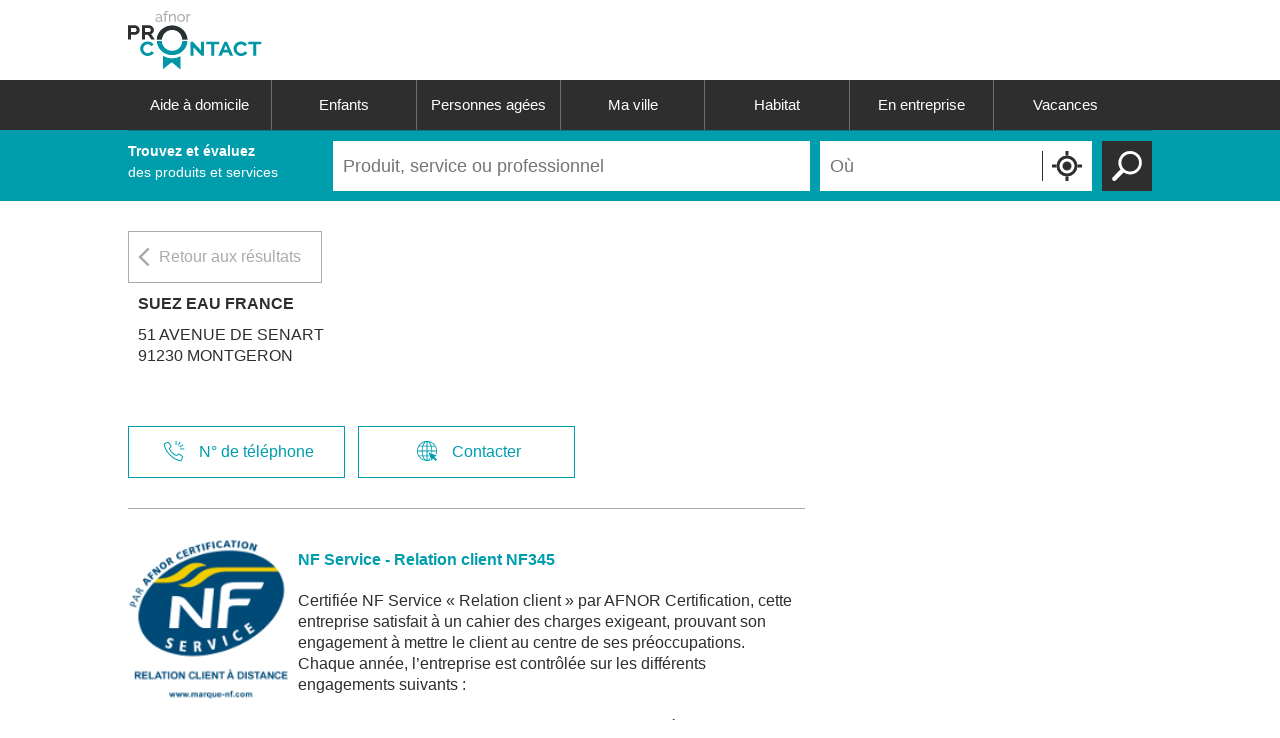

--- FILE ---
content_type: text/html; charset=utf-8
request_url: https://procontact.afnor.org/notice/suez-eau-france/893c2a84-26d2-4625-af45-95815a9d14e4-913725
body_size: 9771
content:

<!DOCTYPE html>
<html lang="en">
<head>
    <meta charset="utf-8">
    <meta http-equiv="X-UA-Compatible" content="IE=edge">
    <meta name="viewport" content="width=device-width, initial-scale=1.0">

    <title>
        SUEZ EAU FRANCE- Centre d&#39;appels - AFNOR Pro Contact
    </title>
<meta name="description" content="SUEZ EAU FRANCE 51 AVENUE DE SENART 91230 MONTGERON - Centre d'appels">


    
    <link rel="stylesheet" href="https://cdn.afnor.org/lib/jquery.cookienotice/jquery.cookienotice.css" />
    
        
        <link href="/bundles/styles/site?v=WllBx8ZwOC5kX9Z8WSiJCIrx8z_oXJfNAcgGVxkVBUk1" rel="stylesheet"/>


    
    <script type="text/javascript" src="/Scripts/jquery.min.js"></script>

    <script src="/bundles/scripts/libraries?v=z3GeqRPUTu3OScdmIBTWJ7aTpz7xwK2AS_bF-6f3Cvo1"></script>

    <script src="/bundles/scripts/common?v=wc8rvxdJw4eQHasoAM1U6kn0CnaPHmMmK-Wxz9ffehc1"></script>


    <!-- HTML5 shim and Respond.js IE8 support of HTML5 elements and media queries -->
    <!--[if lt IE 9]>
        <script src="Scripts/html5shiv.min.js"></script>
        <script src="Scripts/respond.min.js"></script>
    <![endif]-->
    
    <script src="https://maps.googleapis.com/maps/api/js?v=3.exp&key=AIzaSyB559GAtNy8yXNha0kCAv4hUoNeJDEPpek"></script>

    <script> //<!-- Google Tag Manager -->
(function(w,d,s,l,i){w[l]=w[l]||[];w[l].push({'gtm.start':
new Date().getTime(),event:'gtm.js'});var f=d.getElementsByTagName(s)[0],
j=d.createElement(s),dl=l!='dataLayer'?'&l='+l:'';j.async=true;j.src=
'https://www.googletagmanager.com/gtm.js?id='+i+dl;f.parentNode.insertBefore(j,f);
})(window,document,'script','dataLayer','GTM-NVGSR2W');
//<!-- End Google Tag Manager --></script>
</head>

<body class="classic">
    <script>
</script>

    
            





    

<input type="hidden" id="PasswordLostUrl" value="https://afnorpass.afnor.org/reset-password-request?returnUrl=aHR0cHM6Ly9wcm9jb250YWN0LmFmbm9yLm9yZy9ub3RpY2Uvc3Vlei1lYXUtZnJhbmNlLzg5M2MyYTg0LTI2ZDItNDYyNS1hZjQ1LTk1ODE1YTlkMTRlNC05MTM3MjU1" />
<input type="hidden" id="VosInfosUrl" value="https://afnorpass.afnor.org"><header>
    <div class="content">
        <a href="/" class="exception" id="logo">
            <img alt="ProContact" src="/Content/imgs/theme/logo-AFNOR-Pro-contact.svg" style="float:left;">
        </a>
                <div class="bloc-compte">
                    <a href="javascript:void(0)" class="lien-connect">S&#39;identifier</a> /
                    <a href="javascript:void(0)" class="lien-inscription">Cr&#233;er un compte</a>
                </div><a href="#" class="lien-menu-mobile"><span></span></a>
                <a href="#" class="lien-connect-mobile"></a>

    </div>

</header>



<!-- /.modal -->
    <script type="text/javascript">
    var $btn = $("#btn-signin"),
        $pwd = $("#txt-password"),
        $error = $("#login-error-msg"),
        $registerError = $("#register-error-msg"),
        $registerSuccess = $("#register-success-msg");

    $(function () {
        $(".lien-connect").on("click", function () {
            $('body').popin({ type: 'formulaire', url: '/popin/login' });
        });
        $(".lien-connect-mobile").on("click", function () {
                $('body').popin({ type: 'formulaire', url: '/popin/login' });
        });
    });
    </script>

<script type="text/javascript">
    $(function () {
        $(".lien-inscription").on("click", function () {
            $('body').popin({ type: 'formulaire', url: '/popin/register' });
            
        });
        $('.link-logout').on('click', function () {
            $(this).closest('.logout-parent').find('form.log-out').submit();
        })

        
    });
</script>



           






    
<nav class="background-black">
    <ul class="menu content">
        <li><a href='#' class='title-niv1'>Aide à domicile</a><div class='back-sousmenu'><ul class='sousmenu content column4'><li class='title-niv2'><a href='/actualisation-en-cours' class='title-niv2'>Ménage et repassage</a></li><li class='title-niv2'><a href='/actualisation-en-cours' class='title-niv2'>Garde d'enfants</a></li><li class='title-niv2'><a href='/actualisation-en-cours' class='title-niv2'>Soutien scolaire</a></li><li class='title-niv2'><a href='/actualisation-en-cours' class='title-niv2'>Petit bricolage </a></li><li class='title-niv2'><a href='/actualisation-en-cours' class='title-niv2'>Garde d'animaux </a></li><li class='title-niv2'><a href='/actualisation-en-cours' class='title-niv2'>Jardinage</a></li><li class='title-niv2'><a href='/actualisation-en-cours' class='title-niv2'>Entretien et gardiennage </a></li><li class='title-niv2'><a href='/actualisation-en-cours' class='title-niv2'>Assistance administrative</a></li><li class='title-niv2'><a href='/actualisation-en-cours' class='title-niv2'>Assistance informatique</a></li></ul></div></li><li><a href='' class='title-niv1'>Enfants</a><div class='back-sousmenu'><ul class='sousmenu content column4'><li class='title-niv2'><a href='/actualisation-en-cours' class='title-niv2'>Garde d'enfants</a></li><li class='title-niv2'><a href='/actualisation-en-cours' class='title-niv2'>Soutien scolaire</a></li><li class='title-niv2'><a href='/actualisation-en-cours' class='title-niv2'>Crèches</a></li><li class='title-niv2'><a href='/actualisation-en-cours' class='title-niv2'>Séjours linguistiques</a></li><li class='title-niv2'><a href='/actualisation-en-cours' class='title-niv2'>Restauration scolaire</a></li></ul></div></li><li><a href='' class='title-niv1'>Personnes agées</a><div class='back-sousmenu'><ul class='sousmenu content column4'><li class='title-niv2'><a href='#' class='title-niv2'>Assistance à domicile</a></li><li class='title-niv3'><a href='/actualisation-en-cours' class='link-niv3'>Courses et préparation de repas à domicile</a></li><li class='title-niv3'><a href='/actualisation-en-cours' class='link-niv3'>Préparation de repas à domicile</a></li><li class='title-niv3'><a href='/actualisation-en-cours' class='link-niv3'>Equipe spécialisée Alzheimer</a></li><li class='title-niv3'><a href='/actualisation-en-cours' class='link-niv3'>Accompagnement dans les déplacements</a></li><li class='title-niv3'><a href='/actualisation-en-cours' class='link-niv3'>Assistance dans les actes quotidiens</a></li><li class='title-niv3'><a href='/actualisation-en-cours' class='link-niv3'>Soins esthétiques</a></li><li class='title-niv3'><a href='/actualisation-en-cours' class='link-niv3'>Interprète en langues des signes</a></li><li class='title-niv2'><a href='#' class='title-niv2'>Hébergement / résidences</a></li><li class='title-niv3'><a href='/actualisation-en-cours' class='link-niv3'>EHPA / EHPAD</a></li><li class='title-niv3'><a href='/actualisation-en-cours' class='link-niv3'>Résidences services seniors</a></li><li class='title-niv2'><a href='/recherche?contenu=1384' class='title-niv2'>Opticiens</a></li><li class='title-niv2'><a href='/actualisation-en-cours' class='title-niv2'>Audioprothésistes</a></li><li class='title-niv2'><a href='#' class='title-niv2'>Transports</a></li><li class='title-niv3'><a href='/actualisation-en-cours' class='link-niv3'>Transport à la demande</a></li><li class='title-niv3'><a href='/actualisation-en-cours' class='link-niv3'>Prestation de conduite du véhicule personnel</a></li></ul></div></li><li><a href='' class='title-niv1'>Ma ville</a><div class='back-sousmenu'><ul class='sousmenu content column4'><li class='title-niv2'><a href='/actualisation-en-cours' class='title-niv2'>Audioprothésistes</a></li><li class='title-niv2'><a href='/recherche?contenu=1919' class='title-niv2'>Opticiens</a></li><li class='title-niv2'><a href='/actualisation-en-cours' class='title-niv2'>Pompes funèbres</a></li><li class='title-niv2'><a href='/actualisation-en-cours' class='title-niv2'>Crèches</a></li><li class='title-niv2'><a href='/actualisation-en-cours' class='title-niv2'>Hébergements pour personnes âgées</a></li><li class='title-niv2'><a href='/actualisation-en-cours' class='title-niv2'>Mairies et services municipaux</a></li><li class='title-niv2'><a href='/actualisation-en-cours' class='title-niv2'>Bailleur social</a></li><li class='title-niv2'><a href='/actualisation-en-cours' class='title-niv2'>Restauration scolaire</a></li><li class='title-niv2'><a href='/actualisation-en-cours' class='title-niv2'>Offices de tourisme</a></li><li class='title-niv2'><a href='/actualisation-en-cours' class='title-niv2'>Dépannage et remorquage</a></li></ul></div></li><li><a href='' class='title-niv1'>Habitat</a><div class='back-sousmenu'><ul class='sousmenu content column4'><li class='title-niv2'><a href='/actualisation-en-cours' class='title-niv2'>Petit bricolage</a></li><li class='title-niv2'><a href='/actualisation-en-cours' class='title-niv2'>Déménageurs</a></li><li class='title-niv2'><a href='/actualisation-en-cours' class='title-niv2'>Garde-meubles</a></li><li class='title-niv2'><a href='/actualisation-en-cours' class='title-niv2'>Self-stockage</a></li><li class='title-niv2'><a href='/actualisation-en-cours' class='title-niv2'>Bailleurs sociaux </a></li><li class='title-niv2'><a href='/actualisation-en-cours' class='title-niv2'>Intégrateur en domotique</a></li><li class='title-niv2'><a href='/diagnostiqueur-immobilier' class='title-niv2'>Diagnostic immobilier</a></li></ul></div></li><li><a href='#' class='title-niv1'>En entreprise</a><div class='back-sousmenu'><ul class='sousmenu content column4'><li class='title-niv2'><a href='/actualisation-en-cours' class='title-niv2'>Formation professionnelle</a></li><li class='title-niv2'><a href='/actualisation-en-cours' class='title-niv2'>Audit énergétique</a></li><li class='title-niv2'><a href='/actualisation-en-cours' class='title-niv2'>Archivage de documents</a></li><li class='title-niv2'><a href='/actualisation-en-cours' class='title-niv2'>Conseil en recrutement</a></li><li class='title-niv2'><a href='/actualisation-en-cours' class='title-niv2'>Entreprises privées de prévention et de sécurité </a></li><li class='title-niv2'><a href='/actualisation-en-cours' class='title-niv2'>Agences d'hôtes et d'hôtesses d'accueil</a></li><li class='title-niv2'><a href='/actualisation-en-cours' class='title-niv2'>Centre d'appels</a></li></ul></div></li><li><a href='#' class='title-niv1'>Vacances</a><div class='back-sousmenu'><ul class='sousmenu content column4'><li class='title-niv2'><a href='/recherche/?mot=FR018_NF543' class='title-niv2'>Hébergements touristiques</a></li><li class='title-niv2'><a href='/actualisation-en-cours' class='title-niv2'>Offices de tourisme</a></li><li class='title-niv2'><a href='/actualisation-en-cours' class='title-niv2'>Séjours linguistiques</a></li></ul></div></li>
    </ul>
</nav>





           






    
<script src="https://maps.googleapis.com/maps/api/js?v=3.exp&amp;key=AIzaSyA9kabyaiRFRJhB3fOaaZMZI2Jps81_st0"></script>
<script type="text/javascript">


    var url = '/autocomplete';
    Utilities.Autocomplete(url, '#search_where', 'ADRESSE');

    function verif() {
        $("#search_what").value = encodeURI($("#search_what").value);
        return true;
    };

    function keypressInBox(e) {
        var code = (e.keyCode ? e.keyCode : e.which);
        if (code == 13) { //Enter keycode
            e.preventDefault();
            if ($('#search_what').val() != '' || $('#search_where').val() != '')
            {
                if ($('#search_where').val() != '') //recherche géoloc
                    verifGeo();
                else {
                    var $form = $("#search-tool");
                    var $dataForm = $form.serializeArray();
                    var url = $form.attr("action").replace("{niceUrl}", '').trim();
                    url += "?" + jQuery.param($dataForm);
                    $form.attr('action', url);
                    $form.submit();
                }
            }
            
        };
    };

    function successCallback(position) {
        $("[name='longitude']").val(position.coords.longitude);
        $("[name='latitude']").val(position.coords.latitude);
    };

    function getPositionLocation() {
        var geocoder = new google.maps.Geocoder;
        var promise = new Promise(function (resolve, reject) {
            if (navigator.geolocation) {
                navigator.geolocation.getCurrentPosition(function (position) {
                    var $formFieldset = $('form#search-tool fieldset');
                    $('#longitude')
                                    .val(position.coords.longitude);
                    $('#latitude')
                        .val(position.coords.latitude);

                    $("a").each(function (element) {
                        var href = $(this).attr("href")
                        if (href && href.indexOf("latitude=") > -1) {
                            href = href.replace("latitude=", "latitude=" + position.coords.latitude)
                        }
                        if (href && href.indexOf("longitude=") > -1) {
                            href = href.replace("longitude=", "longitude=" + position.coords.longitude)
                        }
                        $(this).attr("href", href);
                    });
                    resolve(position);
                });
            }
        });
        promise.then(function () {
            if (navigator.geolocation) {
                $("#search_where").attr('disabled', 'true');
                var latlng = { lat: Number($('#latitude').val()), lng: Number($('#longitude').val()) };
                geocoder.geocode({ 'location': latlng }, function (results, status) {
                    if (status === 'OK') {
                        $("#search_where").val(results[0].formatted_address);
                        $("#search_where").removeAttr('disabled');
                    }

                });
            }
            else {
                alert("geolocation not supported");
            }
        });

    };



    function getAddressLocation() {

        var geocoder = new google.maps.Geocoder();
        var address = $("#search_where").val(); // Valeur de la textbox

        if ($.isNumeric(address)) {
            if (!address.startsWith('97')) {
                address = address + ' FRANCE';
            }
        }
        var position = {
            coords: {
                latitude: 0,
                longitude: 0
            }
        };
        function getGeoLocatisation() {
            if (navigator.geolocation) {
                navigator.geolocation.getCurrentPosition(function (position) {
                    var $formFieldset = $('form#search-tool fieldset');
                    $('#longitude')
                                    .val(position.coords.longitude);
                    $('#latitude')
                        .val(position.coords.latitude);

                    $("a").each(function (element) {
                        var href = $(this).attr("href")
                        if (href && href.indexOf("latitude=") > -1) {
                            href = href.replace("latitude=", "latitude=" + position.coords.latitude)
                        }
                        if (href && href.indexOf("longitude=") > -1) {
                            href = href.replace("longitude=", "longitude=" + position.coords.longitude)
                        }
                        $(this).attr("href", href);
                    });
                });
            }
            else {
                alert("Geolocalisation not supported")
            }
        }
        //GEOLOC GOOGLE
        geocoder.geocode({ 'address': address }, function (results, status) {

            if (status == google.maps.GeocoderStatus.OK) {
                // Récupération de la latitude et de la longitude renvoyée par Google
                position.coords.latitude = results[0].geometry.location.lat();
                position.coords.longitude = results[0].geometry.location.lng();
                successCallback(position);
                var $form = $("#search-tool");
                var $dataForm = $form.serializeArray();
                var url = $form.attr("action").replace("{niceUrl}", '').trim();
                url += "?" + jQuery.param($dataForm);
                $form.attr('action', url);
                $form.submit();
            } else {
                alert('Geocode was not successful for the following reason: ' + status);
            }
        });

    };
    function verifGeo() {
        if ($('#search_where').val() != '') {
            return getAddressLocation();
        }
        else {
            var $form = $("#search-tool");
            var $dataForm = $form.serializeArray();
            var url = $form.attr("action").replace("{niceUrl}", '').trim();
            url += "?" + jQuery.param($dataForm);
            $form.attr('action', url);
            $form.submit();
        }
    };
    $(function () {
        $("a").each(function (element) {
            var href = $(this).attr("href")
            if (href && href.indexOf("latitude=") > -1) {
                href = href.replace("latitude=", "latitude=" + '')
            }
            if (href && href.indexOf("longitude=") > -1) {
                href = href.replace("longitude=", "longitude=" + '')
            }
            $(this).attr("href", href);
        });
            
        $('#search').on('click', function () {
            if ($('#search_where').val() != '') //recherche géoloc
                verifGeo();
            if ($('#search_what').val() != '') {
                var $form = $("#search-tool");
                var $dataForm = $form.serializeArray();
                var url = $form.attr("action").replace("{niceUrl}", '').trim();
                url += "?" + jQuery.param($dataForm);
                $form.attr('action', url);
                $form.submit();
            }
        });

        //$('.search-categories>li').on('click', function () {
        //    $('#search-categories-result-text').text($(this).text());
        //    $('#search-categories-result').val($(this).data('cat'));
        //});
        $("#search_what").bind("keypress", {}, keypressInBox);
        $("#search_where").bind("keypress", {}, keypressInBox);
    });
</script>
<section class="background-green bloc-bandeau">
    <div class="content">



        <form action="/recherche/{niceUrl} " method="post" name="search-tool" id="search-tool">
            <fieldset class="module"><!--
                --><a href='javascript:void(0)' class='bt-return'>RETOUR</a><!--
                --><div class="text-sticky">
                    <h4>
                        <span>Trouvez et évaluez </span>des produits et services
                    </h4>
                </div><!--
                --><input type="text" name="mot" id="search_what" value="" placeholder="Produit, service ou professionnel"><!--
                --><input type="text" name="adresse" id="search_where" placeholder="Où"><a onclick="getPositionLocation()" href="javascript:void(0)" class="geoloc" title="géolocaliser votre recherche"></a><!--
                --><input type="button" name="search" id="search" title="Rechercher" value=" " class="background-black">
                <input type="hidden" name="latitude" id="latitude" value="" />
                <input type="hidden" name="longitude" id="longitude" value="" /><!--

                --><input type="hidden" name="orderBy" id="orderBy" />
            </fieldset>
        </form>

    </div>



</section>



<script>
    (function () {
        $(".bt-return").on("click", function () {
            window.location.href = "/recherche/last";
        });
        if ($("body").attr("class") != "form")
        {
            $(".module .bt-return").hide();
        }
        $(window).load(function () {
            var selectedAxeID = $("#search-categories-result").val();
            if (selectedAxeID > 0) {
                $("li[data-cat='" + selectedAxeID + "']>a").click();
            }
        });
    })();
</script>



           


    



    





    

<section class="bloc background-white clearfix">
    <div class="content clearfix">

        <aside class="fiche">
            <a href="javascript:void(0)" class="bt-retour">Retour aux r&#233;sultats</a>
            <a class="connect-link bt-donner-avis" href="/articles/avis/0/913725/{articleAvisID}/False"><span></span>DONNEZ VOTRE AVIS</a>
            <a target="_blank" href="/gestion-avis" class="link-gray right exception">Notre gestion des avis en ligne</a>


            <a href="/articles/enrichissement/913725" class="connect-link connect-pro"> Je suis le professionnel, je modifie ma fiche</a>

                <div class="bloc-map">
                    <h2> </h2>
                    <div id="map"></div>

                </div>

            <div class="bloc-share-this">
                <a href="javascript:void(0)" onclick="twittershareCurrentPage()" rel="nofollow" class="picto-share tweeter"></a>
                <!--
                -->
                <a href="javascript:void(0)" onclick="linkedinshareCurrentPage()" rel="nofollow" class="picto-share linkedin"></a>
                <!--
                -->
                <a href="javascript:void(0)" onclick="fbshareCurrentPage()" rel="nofollow" class="picto-share facebook"></a>
                <!--
                -->
                <a href="javascript:void(0)" class="picto-imprimer"></a>
            </div>

        </aside>
        <div class="article fiche">

            <a href="javascript:void(0)" class="bt-retour">Retour aux r&#233;sultats</a>

            <div class="bloc-tbl intro">
                <div class="bloc-tbl-cell txt-left">
                        <p class="metier">
                            Centre d&#39;appels
                        </p>
                                                                <p class="name-pro">SUEZ EAU FRANCE</p>
                    <p class="addr-pro">51 AVENUE DE SENART</p>
                    <p class="addr-pro">91230 MONTGERON</p>


                </div>

                <div class="bloc-tbl-cell txt-right">

                    
                </div>
            </div>


            <div class="bloc-links-com">
                <ul>
<li><a href="tel:09 77 40 84 08" class="link-tel"><span></span>N&#176; de t&#233;l&#233;phone</a><a href="tel:09 77 40 84 08" class="souslink">09 77 40 84 08</a></li><!--
                        --><!--
                        --><li><a target="_blank" href="http://www.toutsurmoneau.fr/" class="link-site"><span></span>Contacter</a><a href="http://www.toutsurmoneau.fr/" class="souslink txtmini" target="_blank">http://www.toutsurmoneau.fr/</a></li>                </ul>
            </div>
            <div class="resum-certif bloc-tbl">
                <div class="icon-certif bloc-tbl-cell" style="background-image: url(https://www.espaceclient-certification.afnor.org/images/Ressources/e7ee1001-754b-4404-85c1-13fede124505.png)"></div>
                <div class="bloc-tbl-cell txt-align-left">
<h3>NF Service - Relation client NF345</h3>                        <p>Certifi&eacute;e NF Service &laquo;&nbsp;Relation client&nbsp;&raquo; par AFNOR Certification, cette entreprise satisfait &agrave; un cahier des charges exigeant, prouvant son engagement &agrave; mettre le client au centre de ses pr&eacute;occupations. Chaque ann&eacute;e, l&rsquo;entreprise est contr&ocirc;l&eacute;e sur les diff&eacute;rents engagements suivants&nbsp;:</p>

<ul>
	<li>Organisation et infrastructure pour les clients optimis&eacute;es</li>
	<li>Informations fournies aux clients</li>
	<li>Accueil &agrave; distance des clients dans les d&eacute;lais</li>
	<li>Traitement de la demande client</li>
	<li>Respect des engagements contractuels</li>
	<li>Qualification, formation et suivi du personnel</li>
	<li>Traitement des r&eacute;clamations</li>
	<li>Prise en compte de la satisfaction des clients et du personnel</li>
</ul>
                </div>
            </div>
                        <div class="content-all-avis">

            </div>


            <div class="txt-classic" id="blocTxt_2">
                <h3>Caract&#233;ristiques :</h3>
                    <p>RELATION CLIENT pour l'offre de service SENEO</p>
                    <p><p>Information et protection des clients lors des interactions.</p><br/><p>Disponibilit&eacute; et accessibilit&eacute; des points de contact.</p><br/><p>Respect des d&eacute;lais annonc&eacute;s.</p><br/><p>R&eacute;ponses pertinentes et accessibles.</p><br/><p>Accompagnement des clients lors des interactions.</p><br/><p>Prise en compte de la satisfaction et de la percaption du client.</p><br/><p>Analyse et prise en compte des r&eacute;clamations clients.</p><br/></p>
            </div>
            </div>

    </div>
    <input type="hidden" id="redirectUrlAfterCTA" />
</section>




<script>
    $(window).load(function () {
        initialize();
        $("a.connect-link").on("click",function(e){
            if ("False"==="False")
            {
                e.preventDefault();
                $('body').popin({ type: 'formulaire', url: '/popin/login' });
                $('#redirectUrlAfterCTA').val($(this).attr('href'))
                return false;
            }
        });

        $(".picto-imprimer").on("click",function(){
            window.print();
        });
        $(".bt-retour").on("click", function () {
            window.location.href = "/recherche/last";
        })
        if ($(".resum-certif").height() < 140)
        {
            $(".resum-certif").css("height", "140px");
        }
    });
    $("body").attr("class", "classic fiche");
    var map;
    var mapBounds = new google.maps.LatLngBounds();

    $("#agrandir-map").on("click",function(){// agrandit la map, affiche le bouton réduire la map
        $(".gm-fullscreen-control").click();
    });
    function initialize() {

        var element ={lat : "48.6993502",lng : "2.4585105", titre:"SUEZ EAU FRANCE",ID : 913725};
        if (element.lat!="" && element.lng!="")
        {
            var myLatlng = new google.maps.LatLng(element.lat, element.lng);
            var mapOptions = {
                center: myLatlng
            }
            map = new google.maps.Map(document.getElementById('map'), mapOptions);
            addMarker({Latitude : element.lat,Longitude: element.lng,Titre: element.titre,ID : element.ID,NumeroCertificat : element.NumeroCertificat});

            map.fitBounds(mapBounds);

            var listener = google.maps.event.addListener(map, "idle", function () {
                if (map.getZoom() > 12) map.setZoom(12);
                google.maps.event.removeListener(listener);
            });
        }

    }

    function addMarker(content) {
        var location = new google.maps.LatLng(content.Latitude, content.Longitude);
        mapBounds.extend(location);

        var infowindow = new google.maps.InfoWindow({
            content: content.Titre
        });

        var marker = new google.maps.Marker({
            position: location,
            map: map,
            icon: '/Content/imgs/theme/icon-google-map-3.png',
            title: content.Titre
        });
    }
</script>


           




    



    
    <div class="row">       
        <div class="col-sm-12" style="margin-left:-15px;">
        </div>
    </div>




    <footer class="background-black">
        <div class="content">

            

        <div class="infos-footer bloc-tbl">
            <div class="bloc-1-2 bloc-tbl-cell txt-align-left"><p>© Copyright 2017 Tous droits réservés</p></div>
            <div class="bloc-1-2 bloc-tbl-cell txt-align-right">





    



    <p class="footer-links">
            <a class="exception" href="https://certification.afnor.org/" target="_blank">En savoir plus sur AFNOR Certification</a>
            <a class="exception" href="/Mentions/Legales" target="_blank">Mentions l&#233;gales et CGU</a>
            <a class="exception" href="https://afnorpass.afnor.org/charte?code=AFNOR_CERTIFICATION" target="_blank">Charte sur la protection des donn&#233;es</a>
            <a class="exception" href="javascript:Didomi.preferences.show()" target="_self">G&#233;rer mes consentements</a>
            <a class="exception" href="https://cdn.afnor.org/download/reggen/FR/accessibilite.html" target="_self">Accessibilit&#233; : non conforme</a>
    </p>



           

</div>
        </div>


<script></script>
        </div>
    </footer>
    <!----------------------------------------------------- Verifier autorization des liens---------------------------------------------------------->
    

    <script>
        $(function () {
            var $loginLink = $('#login-link');
            var $socialLoginForm = $('#socialLoginForm').find('form');
            var connected = /true/i.test('False');

            function checkUrl(url) {
                if (!!url) {
                    var _url = url.replace(' ', '');

                    if (_url != '#' && !/javascript:void/gi.test(_url) && !/^http:\/\//gi.test(_url)) {
                        return true;
                    }
                }
                return false;
            };

            $('a:not(.exception)').on('click', function () {
                var $this = $(this);

                if (!connected && checkUrl($this.attr('href'))) {
                    $.ajax({
                        url: $this.attr('href')
                    }).done(function (data) {
                        window.location.href = $this.attr('href');
                    }).fail(function (jqXHR, textStatus, errorThrown) {
                        if (jqXHR['status'] === 403) {
                            var action = $socialLoginForm.attr('action');
                            var temp = $socialLoginForm.attr('action');
                            if (action) {
                                $socialLoginForm.attr('action', action.replace(/\?returnUrl=.*/i, '?ReturnUrl=' + encodeURIComponent($this.attr('href'))));
                            }

                            $loginLink.trigger('click');
                        }
                    });

                    return false;
                }
            });
        })
    </script>
    <script type="text/javascript" src="https://cdn.afnor.org/lib/jquery.cookie/1.4.1/jquery.cookie.js"></script>
    <script type="text/javascript" src="https://cdn.afnor.org/lib/jquery.cookienotice/jquery.cookienotice.js"></script>
</body>

</html>

--- FILE ---
content_type: text/css; charset=utf-8
request_url: https://procontact.afnor.org/bundles/styles/site?v=WllBx8ZwOC5kX9Z8WSiJCIrx8z_oXJfNAcgGVxkVBUk1
body_size: 21378
content:
.ui-helper-hidden{display:none}.ui-helper-hidden-accessible{position:absolute!important;clip:rect(1px 1px 1px 1px);clip:rect(1px,1px,1px,1px)}.ui-helper-reset{margin:0;padding:0;border:0;outline:0;line-height:1.3;text-decoration:none;font-size:100%;list-style:none}.ui-helper-clearfix:before,.ui-helper-clearfix:after{content:"";display:table}.ui-helper-clearfix:after{clear:both}.ui-helper-clearfix{zoom:1}.ui-helper-zfix{width:100%;height:100%;top:0;left:0;position:absolute;opacity:0;filter:Alpha(Opacity=0)}.ui-state-disabled{cursor:default!important}.ui-icon{display:block;text-indent:-99999px;overflow:hidden;background-repeat:no-repeat}.ui-widget-overlay{position:absolute;top:0;left:0;width:100%;height:100%}.ui-accordion{width:100%}.ui-accordion .ui-accordion-header{cursor:pointer;position:relative;margin-top:1px;zoom:1}.ui-accordion .ui-accordion-li-fix{display:inline}.ui-accordion .ui-accordion-header-active{border-bottom:0!important}.ui-accordion .ui-accordion-header a{display:block;font-size:1em;padding:.5em .5em .5em .7em}.ui-accordion-icons .ui-accordion-header a{padding-left:2.2em}.ui-accordion .ui-accordion-header .ui-icon{position:absolute;left:.5em;top:50%;margin-top:-8px}.ui-accordion .ui-accordion-content{padding:1em 2.2em;border-top:0;margin-top:-2px;position:relative;top:1px;margin-bottom:2px;overflow:auto;display:none;zoom:1}.ui-accordion .ui-accordion-content-active{display:block}.ui-autocomplete{position:absolute;cursor:default}* html .ui-autocomplete{width:1px}.ui-menu{list-style:none;padding:2px;margin:0;display:block;float:left}.ui-menu .ui-menu{margin-top:-3px}.ui-menu .ui-menu-item{margin:0;padding:0;zoom:1;float:left;clear:left;width:100%}.ui-menu .ui-menu-item a{text-decoration:none;display:block;padding:.2em .4em;line-height:1.5;zoom:1}.ui-menu .ui-menu-item a.ui-state-hover,.ui-menu .ui-menu-item a.ui-state-active{font-weight:normal;margin:-1px}.ui-button{display:inline-block;position:relative;padding:0;margin-right:.1em;text-decoration:none!important;cursor:pointer;text-align:center;zoom:1;overflow:visible}.ui-button-icon-only{width:2.2em}button.ui-button-icon-only{width:2.4em}.ui-button-icons-only{width:3.4em}button.ui-button-icons-only{width:3.7em}.ui-button .ui-button-text{display:block;line-height:1.4}.ui-button-text-only .ui-button-text{padding:.4em 1em}.ui-button-icon-only .ui-button-text,.ui-button-icons-only .ui-button-text{padding:.4em;text-indent:-9999999px}.ui-button-text-icon-primary .ui-button-text,.ui-button-text-icons .ui-button-text{padding:.4em 1em .4em 2.1em}.ui-button-text-icon-secondary .ui-button-text,.ui-button-text-icons .ui-button-text{padding:.4em 2.1em .4em 1em}.ui-button-text-icons .ui-button-text{padding-left:2.1em;padding-right:2.1em}input.ui-button{padding:.4em 1em}.ui-button-icon-only .ui-icon,.ui-button-text-icon-primary .ui-icon,.ui-button-text-icon-secondary .ui-icon,.ui-button-text-icons .ui-icon,.ui-button-icons-only .ui-icon{position:absolute;top:50%;margin-top:-8px}.ui-button-icon-only .ui-icon{left:50%;margin-left:-8px}.ui-button-text-icon-primary .ui-button-icon-primary,.ui-button-text-icons .ui-button-icon-primary,.ui-button-icons-only .ui-button-icon-primary{left:.5em}.ui-button-text-icon-secondary .ui-button-icon-secondary,.ui-button-text-icons .ui-button-icon-secondary,.ui-button-icons-only .ui-button-icon-secondary{right:.5em}.ui-button-text-icons .ui-button-icon-secondary,.ui-button-icons-only .ui-button-icon-secondary{right:.5em}.ui-buttonset{margin-right:7px}.ui-buttonset .ui-button{margin-left:0;margin-right:-.3em}button.ui-button::-moz-focus-inner{border:0;padding:0}.ui-datepicker{width:17em;padding:.2em .2em 0;display:none}.ui-datepicker .ui-datepicker-header{position:relative;padding:.2em 0}.ui-datepicker .ui-datepicker-prev,.ui-datepicker .ui-datepicker-next{position:absolute;top:2px;width:1.8em;height:1.8em}.ui-datepicker .ui-datepicker-prev-hover,.ui-datepicker .ui-datepicker-next-hover{top:1px}.ui-datepicker .ui-datepicker-prev{left:2px}.ui-datepicker .ui-datepicker-next{right:2px}.ui-datepicker .ui-datepicker-prev-hover{left:1px}.ui-datepicker .ui-datepicker-next-hover{right:1px}.ui-datepicker .ui-datepicker-prev span,.ui-datepicker .ui-datepicker-next span{display:block;position:absolute;left:50%;margin-left:-8px;top:50%;margin-top:-8px}.ui-datepicker .ui-datepicker-title{margin:0 2.3em;line-height:1.8em;text-align:center}.ui-datepicker .ui-datepicker-title select{font-size:1em;margin:1px 0}.ui-datepicker select.ui-datepicker-month-year{width:100%}.ui-datepicker select.ui-datepicker-month,.ui-datepicker select.ui-datepicker-year{width:49%}.ui-datepicker table{width:100%;font-size:.9em;border-collapse:collapse;margin:0 0 .4em}.ui-datepicker th{padding:.7em .3em;text-align:center;font-weight:bold;border:0}.ui-datepicker td{border:0;padding:1px}.ui-datepicker td span,.ui-datepicker td a{display:block;padding:.2em;text-align:right;text-decoration:none}.ui-datepicker .ui-datepicker-buttonpane{background-image:none;margin:.7em 0 0 0;padding:0 .2em;border-left:0;border-right:0;border-bottom:0}.ui-datepicker .ui-datepicker-buttonpane button{float:right;margin:.5em .2em .4em;cursor:pointer;padding:.2em .6em .3em .6em;width:auto;overflow:visible}.ui-datepicker .ui-datepicker-buttonpane button.ui-datepicker-current{float:left}.ui-datepicker.ui-datepicker-multi{width:auto}.ui-datepicker-multi .ui-datepicker-group{float:left}.ui-datepicker-multi .ui-datepicker-group table{width:95%;margin:0 auto .4em}.ui-datepicker-multi-2 .ui-datepicker-group{width:50%}.ui-datepicker-multi-3 .ui-datepicker-group{width:33.3%}.ui-datepicker-multi-4 .ui-datepicker-group{width:25%}.ui-datepicker-multi .ui-datepicker-group-last .ui-datepicker-header{border-left-width:0}.ui-datepicker-multi .ui-datepicker-group-middle .ui-datepicker-header{border-left-width:0}.ui-datepicker-multi .ui-datepicker-buttonpane{clear:left}.ui-datepicker-row-break{clear:both;width:100%;font-size:0}.ui-datepicker-rtl{direction:rtl}.ui-datepicker-rtl .ui-datepicker-prev{right:2px;left:auto}.ui-datepicker-rtl .ui-datepicker-next{left:2px;right:auto}.ui-datepicker-rtl .ui-datepicker-prev:hover{right:1px;left:auto}.ui-datepicker-rtl .ui-datepicker-next:hover{left:1px;right:auto}.ui-datepicker-rtl .ui-datepicker-buttonpane{clear:right}.ui-datepicker-rtl .ui-datepicker-buttonpane button{float:left}.ui-datepicker-rtl .ui-datepicker-buttonpane button.ui-datepicker-current{float:right}.ui-datepicker-rtl .ui-datepicker-group{float:right}.ui-datepicker-rtl .ui-datepicker-group-last .ui-datepicker-header{border-right-width:0;border-left-width:1px}.ui-datepicker-rtl .ui-datepicker-group-middle .ui-datepicker-header{border-right-width:0;border-left-width:1px}.ui-datepicker-cover{position:absolute;z-index:-1;filter:mask();top:-4px;left:-4px;width:200px;height:200px}.ui-dialog{position:absolute;padding:.2em;width:300px;overflow:hidden}.ui-dialog .ui-dialog-titlebar{padding:.4em 1em;position:relative}.ui-dialog .ui-dialog-title{float:left;margin:.1em 16px .1em 0}.ui-dialog .ui-dialog-titlebar-close{position:absolute;right:.3em;top:50%;width:19px;margin:-10px 0 0 0;padding:1px;height:18px}.ui-dialog .ui-dialog-titlebar-close span{display:block;margin:1px}.ui-dialog .ui-dialog-titlebar-close:hover,.ui-dialog .ui-dialog-titlebar-close:focus{padding:0}.ui-dialog .ui-dialog-content{position:relative;border:0;padding:.5em 1em;background:none;overflow:auto;zoom:1}.ui-dialog .ui-dialog-buttonpane{text-align:left;border-width:1px 0 0 0;background-image:none;margin:.5em 0 0 0;padding:.3em 1em .5em .4em}.ui-dialog .ui-dialog-buttonpane .ui-dialog-buttonset{float:right}.ui-dialog .ui-dialog-buttonpane button{margin:.5em .4em .5em 0;cursor:pointer}.ui-dialog .ui-resizable-se{width:14px;height:14px;right:3px;bottom:3px}.ui-draggable .ui-dialog-titlebar{cursor:move}.ui-progressbar{height:2em;text-align:left;overflow:hidden}.ui-progressbar .ui-progressbar-value{margin:-1px;height:100%}.ui-resizable{position:relative}.ui-resizable-handle{position:absolute;font-size:.1px;display:block}.ui-resizable-disabled .ui-resizable-handle,.ui-resizable-autohide .ui-resizable-handle{display:none}.ui-resizable-n{cursor:n-resize;height:7px;width:100%;top:-5px;left:0}.ui-resizable-s{cursor:s-resize;height:7px;width:100%;bottom:-5px;left:0}.ui-resizable-e{cursor:e-resize;width:7px;right:-5px;top:0;height:100%}.ui-resizable-w{cursor:w-resize;width:7px;left:-5px;top:0;height:100%}.ui-resizable-se{cursor:se-resize;width:12px;height:12px;right:1px;bottom:1px}.ui-resizable-sw{cursor:sw-resize;width:9px;height:9px;left:-5px;bottom:-5px}.ui-resizable-nw{cursor:nw-resize;width:9px;height:9px;left:-5px;top:-5px}.ui-resizable-ne{cursor:ne-resize;width:9px;height:9px;right:-5px;top:-5px}.ui-selectable-helper{position:absolute;z-index:100;border:1px dotted #000}.ui-slider{position:relative;text-align:left}.ui-slider .ui-slider-handle{position:absolute;z-index:2;width:1.2em;height:1.2em;cursor:default}.ui-slider .ui-slider-range{position:absolute;z-index:1;font-size:.7em;display:block;border:0;background-position:0 0}.ui-slider-horizontal{height:.8em}.ui-slider-horizontal .ui-slider-handle{top:-.3em;margin-left:-.6em}.ui-slider-horizontal .ui-slider-range{top:0;height:100%}.ui-slider-horizontal .ui-slider-range-min{left:0}.ui-slider-horizontal .ui-slider-range-max{right:0}.ui-slider-vertical{width:.8em;height:100px}.ui-slider-vertical .ui-slider-handle{left:-.3em;margin-left:0;margin-bottom:-.6em}.ui-slider-vertical .ui-slider-range{left:0;width:100%}.ui-slider-vertical .ui-slider-range-min{bottom:0}.ui-slider-vertical .ui-slider-range-max{top:0}.ui-tabs{position:relative;padding:.2em;zoom:1}.ui-tabs .ui-tabs-nav{margin:0;padding:.2em .2em 0}.ui-tabs .ui-tabs-nav li{list-style:none;float:left;position:relative;top:1px;margin:0 .2em 1px 0;border-bottom:0!important;padding:0;white-space:nowrap}.ui-tabs .ui-tabs-nav li a{float:left;padding:.5em 1em;text-decoration:none}.ui-tabs .ui-tabs-nav li.ui-tabs-selected{margin-bottom:0;padding-bottom:1px}.ui-tabs .ui-tabs-nav li.ui-tabs-selected a,.ui-tabs .ui-tabs-nav li.ui-state-disabled a,.ui-tabs .ui-tabs-nav li.ui-state-processing a{cursor:text}.ui-tabs .ui-tabs-nav li a,.ui-tabs.ui-tabs-collapsible .ui-tabs-nav li.ui-tabs-selected a{cursor:pointer}.ui-tabs .ui-tabs-panel{display:block;border-width:0;padding:1em 1.4em;background:none}.ui-tabs .ui-tabs-hide{display:none!important}.ui-widget{font-family:Verdana,Arial,sans-serif;font-size:1.1em}.ui-widget .ui-widget{font-size:1em}.ui-widget input,.ui-widget select,.ui-widget textarea,.ui-widget button{font-family:Verdana,Arial,sans-serif;font-size:1em}.ui-widget-content{border:1px solid #aaa;background:#fff url(/Content/css/images/ui-bg_flat_75_ffffff_40x100.png) 50% 50% repeat-x;color:#222}.ui-widget-content a{color:#222}.ui-widget-header{border:1px solid #aaa;background:#ccc url(/Content/css/images/ui-bg_highlight-soft_75_cccccc_1x100.png) 50% 50% repeat-x;color:#222;font-weight:bold}.ui-widget-header a{color:#222}.ui-state-default,.ui-widget-content .ui-state-default,.ui-widget-header .ui-state-default{border:1px solid #d3d3d3;background:#e6e6e6 url(/Content/css/images/ui-bg_glass_75_e6e6e6_1x400.png) 50% 50% repeat-x;font-weight:normal;color:#555}.ui-state-default a,.ui-state-default a:link,.ui-state-default a:visited{color:#555;text-decoration:none}.ui-state-hover,.ui-widget-content .ui-state-hover,.ui-widget-header .ui-state-hover,.ui-state-focus,.ui-widget-content .ui-state-focus,.ui-widget-header .ui-state-focus{border:1px solid #999;background:#dadada url(/Content/css/images/ui-bg_glass_75_dadada_1x400.png) 50% 50% repeat-x;font-weight:normal;color:#212121}.ui-state-hover a,.ui-state-hover a:hover{color:#212121;text-decoration:none}.ui-state-active,.ui-widget-content .ui-state-active,.ui-widget-header .ui-state-active{border:1px solid #aaa;background:#fff url(/Content/css/images/ui-bg_glass_65_ffffff_1x400.png) 50% 50% repeat-x;font-weight:normal;color:#212121}.ui-state-active a,.ui-state-active a:link,.ui-state-active a:visited{color:#212121;text-decoration:none}.ui-widget :active{outline:none}.ui-state-highlight,.ui-widget-content .ui-state-highlight,.ui-widget-header .ui-state-highlight{border:1px solid #fcefa1;background:#fbf9ee url(/Content/css/images/ui-bg_glass_55_fbf9ee_1x400.png) 50% 50% repeat-x;color:#363636}.ui-state-highlight a,.ui-widget-content .ui-state-highlight a,.ui-widget-header .ui-state-highlight a{color:#363636}.ui-state-error,.ui-widget-content .ui-state-error,.ui-widget-header .ui-state-error{border:1px solid #cd0a0a;background:#fef1ec url(/Content/css/images/ui-bg_glass_95_fef1ec_1x400.png) 50% 50% repeat-x;color:#cd0a0a}.ui-state-error a,.ui-widget-content .ui-state-error a,.ui-widget-header .ui-state-error a{color:#cd0a0a}.ui-state-error-text,.ui-widget-content .ui-state-error-text,.ui-widget-header .ui-state-error-text{color:#cd0a0a}.ui-priority-primary,.ui-widget-content .ui-priority-primary,.ui-widget-header .ui-priority-primary{font-weight:bold}.ui-priority-secondary,.ui-widget-content .ui-priority-secondary,.ui-widget-header .ui-priority-secondary{opacity:.7;filter:Alpha(Opacity=70);font-weight:normal}.ui-state-disabled,.ui-widget-content .ui-state-disabled,.ui-widget-header .ui-state-disabled{opacity:.35;filter:Alpha(Opacity=35);background-image:none}.ui-icon{width:16px;height:16px;background-image:url(/Content/css/images/ui-icons_222222_256x240.png)}.ui-widget-content .ui-icon{background-image:url(/Content/css/images/ui-icons_222222_256x240.png)}.ui-widget-header .ui-icon{background-image:url(/Content/css/images/ui-icons_222222_256x240.png)}.ui-state-default .ui-icon{background-image:url(/Content/css/images/ui-icons_888888_256x240.png)}.ui-state-hover .ui-icon,.ui-state-focus .ui-icon{background-image:url(/Content/css/images/ui-icons_454545_256x240.png)}.ui-state-active .ui-icon{background-image:url(/Content/css/images/ui-icons_454545_256x240.png)}.ui-state-highlight .ui-icon{background-image:url(/Content/css/images/ui-icons_2e83ff_256x240.png)}.ui-state-error .ui-icon,.ui-state-error-text .ui-icon{background-image:url(/Content/css/images/ui-icons_cd0a0a_256x240.png)}.ui-icon-carat-1-n{background-position:0 0}.ui-icon-carat-1-ne{background-position:-16px 0}.ui-icon-carat-1-e{background-position:-32px 0}.ui-icon-carat-1-se{background-position:-48px 0}.ui-icon-carat-1-s{background-position:-64px 0}.ui-icon-carat-1-sw{background-position:-80px 0}.ui-icon-carat-1-w{background-position:-96px 0}.ui-icon-carat-1-nw{background-position:-112px 0}.ui-icon-carat-2-n-s{background-position:-128px 0}.ui-icon-carat-2-e-w{background-position:-144px 0}.ui-icon-triangle-1-n{background-position:0 -16px}.ui-icon-triangle-1-ne{background-position:-16px -16px}.ui-icon-triangle-1-e{background-position:-32px -16px}.ui-icon-triangle-1-se{background-position:-48px -16px}.ui-icon-triangle-1-s{background-position:-64px -16px}.ui-icon-triangle-1-sw{background-position:-80px -16px}.ui-icon-triangle-1-w{background-position:-96px -16px}.ui-icon-triangle-1-nw{background-position:-112px -16px}.ui-icon-triangle-2-n-s{background-position:-128px -16px}.ui-icon-triangle-2-e-w{background-position:-144px -16px}.ui-icon-arrow-1-n{background-position:0 -32px}.ui-icon-arrow-1-ne{background-position:-16px -32px}.ui-icon-arrow-1-e{background-position:-32px -32px}.ui-icon-arrow-1-se{background-position:-48px -32px}.ui-icon-arrow-1-s{background-position:-64px -32px}.ui-icon-arrow-1-sw{background-position:-80px -32px}.ui-icon-arrow-1-w{background-position:-96px -32px}.ui-icon-arrow-1-nw{background-position:-112px -32px}.ui-icon-arrow-2-n-s{background-position:-128px -32px}.ui-icon-arrow-2-ne-sw{background-position:-144px -32px}.ui-icon-arrow-2-e-w{background-position:-160px -32px}.ui-icon-arrow-2-se-nw{background-position:-176px -32px}.ui-icon-arrowstop-1-n{background-position:-192px -32px}.ui-icon-arrowstop-1-e{background-position:-208px -32px}.ui-icon-arrowstop-1-s{background-position:-224px -32px}.ui-icon-arrowstop-1-w{background-position:-240px -32px}.ui-icon-arrowthick-1-n{background-position:0 -48px}.ui-icon-arrowthick-1-ne{background-position:-16px -48px}.ui-icon-arrowthick-1-e{background-position:-32px -48px}.ui-icon-arrowthick-1-se{background-position:-48px -48px}.ui-icon-arrowthick-1-s{background-position:-64px -48px}.ui-icon-arrowthick-1-sw{background-position:-80px -48px}.ui-icon-arrowthick-1-w{background-position:-96px -48px}.ui-icon-arrowthick-1-nw{background-position:-112px -48px}.ui-icon-arrowthick-2-n-s{background-position:-128px -48px}.ui-icon-arrowthick-2-ne-sw{background-position:-144px -48px}.ui-icon-arrowthick-2-e-w{background-position:-160px -48px}.ui-icon-arrowthick-2-se-nw{background-position:-176px -48px}.ui-icon-arrowthickstop-1-n{background-position:-192px -48px}.ui-icon-arrowthickstop-1-e{background-position:-208px -48px}.ui-icon-arrowthickstop-1-s{background-position:-224px -48px}.ui-icon-arrowthickstop-1-w{background-position:-240px -48px}.ui-icon-arrowreturnthick-1-w{background-position:0 -64px}.ui-icon-arrowreturnthick-1-n{background-position:-16px -64px}.ui-icon-arrowreturnthick-1-e{background-position:-32px -64px}.ui-icon-arrowreturnthick-1-s{background-position:-48px -64px}.ui-icon-arrowreturn-1-w{background-position:-64px -64px}.ui-icon-arrowreturn-1-n{background-position:-80px -64px}.ui-icon-arrowreturn-1-e{background-position:-96px -64px}.ui-icon-arrowreturn-1-s{background-position:-112px -64px}.ui-icon-arrowrefresh-1-w{background-position:-128px -64px}.ui-icon-arrowrefresh-1-n{background-position:-144px -64px}.ui-icon-arrowrefresh-1-e{background-position:-160px -64px}.ui-icon-arrowrefresh-1-s{background-position:-176px -64px}.ui-icon-arrow-4{background-position:0 -80px}.ui-icon-arrow-4-diag{background-position:-16px -80px}.ui-icon-extlink{background-position:-32px -80px}.ui-icon-newwin{background-position:-48px -80px}.ui-icon-refresh{background-position:-64px -80px}.ui-icon-shuffle{background-position:-80px -80px}.ui-icon-transfer-e-w{background-position:-96px -80px}.ui-icon-transferthick-e-w{background-position:-112px -80px}.ui-icon-folder-collapsed{background-position:0 -96px}.ui-icon-folder-open{background-position:-16px -96px}.ui-icon-document{background-position:-32px -96px}.ui-icon-document-b{background-position:-48px -96px}.ui-icon-note{background-position:-64px -96px}.ui-icon-mail-closed{background-position:-80px -96px}.ui-icon-mail-open{background-position:-96px -96px}.ui-icon-suitcase{background-position:-112px -96px}.ui-icon-comment{background-position:-128px -96px}.ui-icon-person{background-position:-144px -96px}.ui-icon-print{background-position:-160px -96px}.ui-icon-trash{background-position:-176px -96px}.ui-icon-locked{background-position:-192px -96px}.ui-icon-unlocked{background-position:-208px -96px}.ui-icon-bookmark{background-position:-224px -96px}.ui-icon-tag{background-position:-240px -96px}.ui-icon-home{background-position:0 -112px}.ui-icon-flag{background-position:-16px -112px}.ui-icon-calendar{background-position:-32px -112px}.ui-icon-cart{background-position:-48px -112px}.ui-icon-pencil{background-position:-64px -112px}.ui-icon-clock{background-position:-80px -112px}.ui-icon-disk{background-position:-96px -112px}.ui-icon-calculator{background-position:-112px -112px}.ui-icon-zoomin{background-position:-128px -112px}.ui-icon-zoomout{background-position:-144px -112px}.ui-icon-search{background-position:-160px -112px}.ui-icon-wrench{background-position:-176px -112px}.ui-icon-gear{background-position:-192px -112px}.ui-icon-heart{background-position:-208px -112px}.ui-icon-star{background-position:-224px -112px}.ui-icon-link{background-position:-240px -112px}.ui-icon-cancel{background-position:0 -128px}.ui-icon-plus{background-position:-16px -128px}.ui-icon-plusthick{background-position:-32px -128px}.ui-icon-minus{background-position:-48px -128px}.ui-icon-minusthick{background-position:-64px -128px}.ui-icon-close{background-position:-80px -128px}.ui-icon-closethick{background-position:-96px -128px}.ui-icon-key{background-position:-112px -128px}.ui-icon-lightbulb{background-position:-128px -128px}.ui-icon-scissors{background-position:-144px -128px}.ui-icon-clipboard{background-position:-160px -128px}.ui-icon-copy{background-position:-176px -128px}.ui-icon-contact{background-position:-192px -128px}.ui-icon-image{background-position:-208px -128px}.ui-icon-video{background-position:-224px -128px}.ui-icon-script{background-position:-240px -128px}.ui-icon-alert{background-position:0 -144px}.ui-icon-info{background-position:-16px -144px}.ui-icon-notice{background-position:-32px -144px}.ui-icon-help{background-position:-48px -144px}.ui-icon-check{background-position:-64px -144px}.ui-icon-bullet{background-position:-80px -144px}.ui-icon-radio-off{background-position:-96px -144px}.ui-icon-radio-on{background-position:-112px -144px}.ui-icon-pin-w{background-position:-128px -144px}.ui-icon-pin-s{background-position:-144px -144px}.ui-icon-play{background-position:0 -160px}.ui-icon-pause{background-position:-16px -160px}.ui-icon-seek-next{background-position:-32px -160px}.ui-icon-seek-prev{background-position:-48px -160px}.ui-icon-seek-end{background-position:-64px -160px}.ui-icon-seek-start{background-position:-80px -160px}.ui-icon-seek-first{background-position:-80px -160px}.ui-icon-stop{background-position:-96px -160px}.ui-icon-eject{background-position:-112px -160px}.ui-icon-volume-off{background-position:-128px -160px}.ui-icon-volume-on{background-position:-144px -160px}.ui-icon-power{background-position:0 -176px}.ui-icon-signal-diag{background-position:-16px -176px}.ui-icon-signal{background-position:-32px -176px}.ui-icon-battery-0{background-position:-48px -176px}.ui-icon-battery-1{background-position:-64px -176px}.ui-icon-battery-2{background-position:-80px -176px}.ui-icon-battery-3{background-position:-96px -176px}.ui-icon-circle-plus{background-position:0 -192px}.ui-icon-circle-minus{background-position:-16px -192px}.ui-icon-circle-close{background-position:-32px -192px}.ui-icon-circle-triangle-e{background-position:-48px -192px}.ui-icon-circle-triangle-s{background-position:-64px -192px}.ui-icon-circle-triangle-w{background-position:-80px -192px}.ui-icon-circle-triangle-n{background-position:-96px -192px}.ui-icon-circle-arrow-e{background-position:-112px -192px}.ui-icon-circle-arrow-s{background-position:-128px -192px}.ui-icon-circle-arrow-w{background-position:-144px -192px}.ui-icon-circle-arrow-n{background-position:-160px -192px}.ui-icon-circle-zoomin{background-position:-176px -192px}.ui-icon-circle-zoomout{background-position:-192px -192px}.ui-icon-circle-check{background-position:-208px -192px}.ui-icon-circlesmall-plus{background-position:0 -208px}.ui-icon-circlesmall-minus{background-position:-16px -208px}.ui-icon-circlesmall-close{background-position:-32px -208px}.ui-icon-squaresmall-plus{background-position:-48px -208px}.ui-icon-squaresmall-minus{background-position:-64px -208px}.ui-icon-squaresmall-close{background-position:-80px -208px}.ui-icon-grip-dotted-vertical{background-position:0 -224px}.ui-icon-grip-dotted-horizontal{background-position:-16px -224px}.ui-icon-grip-solid-vertical{background-position:-32px -224px}.ui-icon-grip-solid-horizontal{background-position:-48px -224px}.ui-icon-gripsmall-diagonal-se{background-position:-64px -224px}.ui-icon-grip-diagonal-se{background-position:-80px -224px}.ui-corner-all,.ui-corner-top,.ui-corner-left,.ui-corner-tl{-moz-border-radius-topleft:4px;-webkit-border-top-left-radius:4px;-khtml-border-top-left-radius:4px;border-top-left-radius:4px}.ui-corner-all,.ui-corner-top,.ui-corner-right,.ui-corner-tr{-moz-border-radius-topright:4px;-webkit-border-top-right-radius:4px;-khtml-border-top-right-radius:4px;border-top-right-radius:4px}.ui-corner-all,.ui-corner-bottom,.ui-corner-left,.ui-corner-bl{-moz-border-radius-bottomleft:4px;-webkit-border-bottom-left-radius:4px;-khtml-border-bottom-left-radius:4px;border-bottom-left-radius:4px}.ui-corner-all,.ui-corner-bottom,.ui-corner-right,.ui-corner-br{-moz-border-radius-bottomright:4px;-webkit-border-bottom-right-radius:4px;-khtml-border-bottom-right-radius:4px;border-bottom-right-radius:4px}.ui-widget-overlay{background:#aaa url(/Content/css/images/ui-bg_flat_0_aaaaaa_40x100.png) 50% 50% repeat-x;opacity:.3;filter:Alpha(Opacity=30)}.ui-widget-shadow{margin:-8px 0 0 -8px;padding:8px;background:#aaa url(/Content/css/images/ui-bg_flat_0_aaaaaa_40x100.png) 50% 50% repeat-x;opacity:.3;filter:Alpha(Opacity=30);-moz-border-radius:8px;-khtml-border-radius:8px;-webkit-border-radius:8px;border-radius:8px}.ui-widget{font-family:Arial,Helvetica,sans-serif;font-size:1em}.ui-widget .ui-widget{font-size:1em}.ui-widget input,.ui-widget select,.ui-widget textarea,.ui-widget button{font-family:Arial,Helvetica,sans-serif;font-size:1em}.ui-widget.ui-widget-content{border:1px solid #aaa}.ui-widget-content{border:1px solid #aaa;background:#fff;color:#333}.ui-widget-content a{color:#333}.ui-widget-header{border:1px solid #009dad;background:#009dad;color:#fff;font-weight:bold}.ui-widget-header a{color:#fff}.ui-state-default,.ui-widget-content .ui-state-default,.ui-widget-header .ui-state-default,.ui-button,html .ui-button.ui-state-disabled:hover,html .ui-button.ui-state-disabled:active{border:1px solid #aaa;background:#fff;font-weight:normal;color:#454545}.ui-state-default a,.ui-state-default a:link,.ui-state-default a:visited,a.ui-button,a:link.ui-button,a:visited.ui-button,.ui-button{color:#454545;text-decoration:none}.ui-state-hover,.ui-widget-content .ui-state-hover,.ui-widget-header .ui-state-hover,.ui-state-focus,.ui-widget-content .ui-state-focus,.ui-widget-header .ui-state-focus,.ui-button:hover,.ui-button:focus{border:1px solid #aaa;background:#f2f2f2;font-weight:normal;color:#454545}.ui-widget-header .ui-state-hover,.ui-widget-header .ui-state-focus{cursor:pointer;border:1px solid #fff;background:transparent;font-weight:normal;color:#454545}.ui-state-hover a,.ui-state-hover a:hover,.ui-state-hover a:link,.ui-state-hover a:visited,.ui-state-focus a,.ui-state-focus a:hover,.ui-state-focus a:link,.ui-state-focus a:visited,a.ui-button:hover,a.ui-button:focus{color:#454545;text-decoration:none}.ui-visual-focus{box-shadow:0 0 3px 1px #5e9ed6}.ui-state-active,.ui-widget-content .ui-state-active,.ui-widget-header .ui-state-active,a.ui-button:active,.ui-button:active,.ui-button.ui-state-active:hover{border:1px solid #009dad;background:#009dad;font-weight:normal;color:#fff}.ui-icon-background,.ui-state-active .ui-icon-background{border:#009dad;background-color:#fff}.ui-state-active a,.ui-state-active a:link,.ui-state-active a:visited{color:#fff;text-decoration:none}.ui-state-highlight,.ui-widget-content .ui-state-highlight,.ui-widget-header .ui-state-highlight{border:1px solid #009dad;background:#b4e4e8;color:#009dad}.ui-state-checked{border:1px solid #009dad;background:#b4e4e8}.ui-state-highlight a,.ui-widget-content .ui-state-highlight a,.ui-widget-header .ui-state-highlight a{color:#009dad}.ui-state-error,.ui-widget-content .ui-state-error,.ui-widget-header .ui-state-error{border:1px solid #f1a899;background:#fddfdf;color:#5f3f3f}.ui-state-error a,.ui-widget-content .ui-state-error a,.ui-widget-header .ui-state-error a{color:#5f3f3f}.ui-state-error-text,.ui-widget-content .ui-state-error-text,.ui-widget-header .ui-state-error-text{color:#5f3f3f}.ui-priority-primary,.ui-widget-content .ui-priority-primary,.ui-widget-header .ui-priority-primary{font-weight:bold}.ui-priority-secondary,.ui-widget-content .ui-priority-secondary,.ui-widget-header .ui-priority-secondary{opacity:.7;filter:Alpha(Opacity=70);font-weight:normal}.ui-state-disabled,.ui-widget-content .ui-state-disabled,.ui-widget-header .ui-state-disabled{opacity:.35;filter:Alpha(Opacity=35);background-image:none}.ui-state-disabled .ui-icon{filter:Alpha(Opacity=35)}.ui-icon{width:16px;height:16px}.ui-icon,.ui-widget-content .ui-icon{background-image:url(/Content/css/images/ui-icons_444444_256x240.png)}.ui-widget-header .ui-icon{background-image:url(/Content/imgs/theme/arrow-right-white-8.png)}.ui-state-hover .ui-icon,.ui-state-focus .ui-icon,.ui-state-active .ui-icon,.ui-button:active .ui-icon{background-image:url(/Content/imgs/theme/arrow-right-white-8.png)}.ui-state-highlight .ui-icon,.ui-button .ui-state-highlight.ui-icon{background-image:url(/Content/css/images/ui-icons_009dad_256x240.png)}.ui-state-error .ui-icon,.ui-state-error-text .ui-icon{background-image:url(/Content/css/images/ui-icons_cc0000_256x240.png)}.ui-button .ui-icon{background-image:url(/Content/imgs/theme/arrow-right-white-8.png)}.ui-icon-blank{background-position:16px 16px}.ui-icon-caret-1-n{background-position:0 0}.ui-icon-caret-1-ne{background-position:-16px 0}.ui-icon-caret-1-e{background-position:-32px 0}.ui-icon-caret-1-se{background-position:-48px 0}.ui-icon-caret-1-s{background-position:-65px 0}.ui-icon-caret-1-sw{background-position:-80px 0}.ui-icon-caret-1-w{background-position:-96px 0}.ui-icon-caret-1-nw{background-position:-112px 0}.ui-icon-caret-2-n-s{background-position:-128px 0}.ui-icon-caret-2-e-w{background-position:-144px 0}.ui-icon-triangle-1-n{background-position:0 -16px}.ui-icon-triangle-1-ne{background-position:-16px -16px}.ui-icon-triangle-1-e{background-position:-32px -16px}.ui-icon-triangle-1-se{background-position:-48px -16px}.ui-icon-triangle-1-s{background-position:-65px -16px}.ui-icon-triangle-1-sw{background-position:-80px -16px}.ui-icon-triangle-1-w{background-position:-96px -16px}.ui-icon-triangle-1-nw{background-position:-112px -16px}.ui-icon-triangle-2-n-s{background-position:-128px -16px}.ui-icon-triangle-2-e-w{background-position:-144px -16px}.ui-icon-arrow-1-n{background-position:0 -32px}.ui-icon-arrow-1-ne{background-position:-16px -32px}.ui-icon-arrow-1-e{background-position:-32px -32px}.ui-icon-arrow-1-se{background-position:-48px -32px}.ui-icon-arrow-1-s{background-position:-65px -32px}.ui-icon-arrow-1-sw{background-position:-80px -32px}.ui-icon-arrow-1-w{background-position:-96px -32px}.ui-icon-arrow-1-nw{background-position:-112px -32px}.ui-icon-arrow-2-n-s{background-position:-128px -32px}.ui-icon-arrow-2-ne-sw{background-position:-144px -32px}.ui-icon-arrow-2-e-w{background-position:-160px -32px}.ui-icon-arrow-2-se-nw{background-position:-176px -32px}.ui-icon-arrowstop-1-n{background-position:-192px -32px}.ui-icon-arrowstop-1-e{background-position:-208px -32px}.ui-icon-arrowstop-1-s{background-position:-224px -32px}.ui-icon-arrowstop-1-w{background-position:-240px -32px}.ui-icon-arrowthick-1-n{background-position:1px -48px}.ui-icon-arrowthick-1-ne{background-position:-16px -48px}.ui-icon-arrowthick-1-e{background-position:-32px -48px}.ui-icon-arrowthick-1-se{background-position:-48px -48px}.ui-icon-arrowthick-1-s{background-position:-64px -48px}.ui-icon-arrowthick-1-sw{background-position:-80px -48px}.ui-icon-arrowthick-1-w{background-position:-96px -48px}.ui-icon-arrowthick-1-nw{background-position:-112px -48px}.ui-icon-arrowthick-2-n-s{background-position:-128px -48px}.ui-icon-arrowthick-2-ne-sw{background-position:-144px -48px}.ui-icon-arrowthick-2-e-w{background-position:-160px -48px}.ui-icon-arrowthick-2-se-nw{background-position:-176px -48px}.ui-icon-arrowthickstop-1-n{background-position:-192px -48px}.ui-icon-arrowthickstop-1-e{background-position:-208px -48px}.ui-icon-arrowthickstop-1-s{background-position:-224px -48px}.ui-icon-arrowthickstop-1-w{background-position:-240px -48px}.ui-icon-arrowreturnthick-1-w{background-position:0 -64px}.ui-icon-arrowreturnthick-1-n{background-position:-16px -64px}.ui-icon-arrowreturnthick-1-e{background-position:-32px -64px}.ui-icon-arrowreturnthick-1-s{background-position:-48px -64px}.ui-icon-arrowreturn-1-w{background-position:-64px -64px}.ui-icon-arrowreturn-1-n{background-position:-80px -64px}.ui-icon-arrowreturn-1-e{background-position:-96px -64px}.ui-icon-arrowreturn-1-s{background-position:-112px -64px}.ui-icon-arrowrefresh-1-w{background-position:-128px -64px}.ui-icon-arrowrefresh-1-n{background-position:-144px -64px}.ui-icon-arrowrefresh-1-e{background-position:-160px -64px}.ui-icon-arrowrefresh-1-s{background-position:-176px -64px}.ui-icon-arrow-4{background-position:0 -80px}.ui-icon-arrow-4-diag{background-position:-16px -80px}.ui-icon-extlink{background-position:-32px -80px}.ui-icon-newwin{background-position:-48px -80px}.ui-icon-refresh{background-position:-64px -80px}.ui-icon-shuffle{background-position:-80px -80px}.ui-icon-transfer-e-w{background-position:-96px -80px}.ui-icon-transferthick-e-w{background-position:-112px -80px}.ui-icon-folder-collapsed{background-position:0 -96px}.ui-icon-folder-open{background-position:-16px -96px}.ui-icon-document{background-position:-32px -96px}.ui-icon-document-b{background-position:-48px -96px}.ui-icon-note{background-position:-64px -96px}.ui-icon-mail-closed{background-position:-80px -96px}.ui-icon-mail-open{background-position:-96px -96px}.ui-icon-suitcase{background-position:-112px -96px}.ui-icon-comment{background-position:-128px -96px}.ui-icon-person{background-position:-144px -96px}.ui-icon-print{background-position:-160px -96px}.ui-icon-trash{background-position:-176px -96px}.ui-icon-locked{background-position:-192px -96px}.ui-icon-unlocked{background-position:-208px -96px}.ui-icon-bookmark{background-position:-224px -96px}.ui-icon-tag{background-position:-240px -96px}.ui-icon-home{background-position:0 -112px}.ui-icon-flag{background-position:-16px -112px}.ui-icon-calendar{background-position:-32px -112px}.ui-icon-cart{background-position:-48px -112px}.ui-icon-pencil{background-position:-64px -112px}.ui-icon-clock{background-position:-80px -112px}.ui-icon-disk{background-position:-96px -112px}.ui-icon-calculator{background-position:-112px -112px}.ui-icon-zoomin{background-position:-128px -112px}.ui-icon-zoomout{background-position:-144px -112px}.ui-icon-search{background-position:-160px -112px}.ui-icon-wrench{background-position:-176px -112px}.ui-icon-gear{background-position:-192px -112px}.ui-icon-heart{background-position:-208px -112px}.ui-icon-star{background-position:-224px -112px}.ui-icon-link{background-position:-240px -112px}.ui-icon-cancel{background-position:0 -128px}.ui-icon-plus{background-position:-16px -128px}.ui-icon-plusthick{background-position:-32px -128px}.ui-icon-minus{background-position:-48px -128px}.ui-icon-minusthick{background-position:-64px -128px}.ui-icon-close{background-position:-80px -128px}.ui-icon-closethick{background-position:-96px -128px}.ui-icon-key{background-position:-112px -128px}.ui-icon-lightbulb{background-position:-128px -128px}.ui-icon-scissors{background-position:-144px -128px}.ui-icon-clipboard{background-position:-160px -128px}.ui-icon-copy{background-position:-176px -128px}.ui-icon-contact{background-position:-192px -128px}.ui-icon-image{background-position:-208px -128px}.ui-icon-video{background-position:-224px -128px}.ui-icon-script{background-position:-240px -128px}.ui-icon-alert{background-position:0 -144px}.ui-icon-info{background-position:-16px -144px}.ui-icon-notice{background-position:-32px -144px}.ui-icon-help{background-position:-48px -144px}.ui-icon-check{background-position:-64px -144px}.ui-icon-bullet{background-position:-80px -144px}.ui-icon-radio-on{background-position:-96px -144px}.ui-icon-radio-off{background-position:-112px -144px}.ui-icon-pin-w{background-position:-128px -144px}.ui-icon-pin-s{background-position:-144px -144px}.ui-icon-play{background-position:0 -160px}.ui-icon-pause{background-position:-16px -160px}.ui-icon-seek-next{background-position:-32px -160px}.ui-icon-seek-prev{background-position:-48px -160px}.ui-icon-seek-end{background-position:-64px -160px}.ui-icon-seek-start{background-position:-80px -160px}.ui-icon-seek-first{background-position:-80px -160px}.ui-icon-stop{background-position:-96px -160px}.ui-icon-eject{background-position:-112px -160px}.ui-icon-volume-off{background-position:-128px -160px}.ui-icon-volume-on{background-position:-144px -160px}.ui-icon-power{background-position:0 -176px}.ui-icon-signal-diag{background-position:-16px -176px}.ui-icon-signal{background-position:-32px -176px}.ui-icon-battery-0{background-position:-48px -176px}.ui-icon-battery-1{background-position:-64px -176px}.ui-icon-battery-2{background-position:-80px -176px}.ui-icon-battery-3{background-position:-96px -176px}.ui-icon-circle-plus{background-position:0 -192px}.ui-icon-circle-minus{background-position:-16px -192px}.ui-icon-circle-close{background-position:-32px -192px}.ui-icon-circle-triangle-e{background-position:center}.ui-icon-circle-triangle-s{background-position:-64px -192px}.ui-icon-circle-triangle-w{background-position:center;background-image:url(/Content/imgs/theme/arrow-left-white-8.png)!important}.ui-icon-circle-triangle-n{background-position:-96px -192px}.ui-icon-circle-arrow-e{background-position:-112px -192px}.ui-icon-circle-arrow-s{background-position:-128px -192px}.ui-icon-circle-arrow-w{background-position:-144px -192px}.ui-icon-circle-arrow-n{background-position:-160px -192px}.ui-icon-circle-zoomin{background-position:-176px -192px}.ui-icon-circle-zoomout{background-position:-192px -192px}.ui-icon-circle-check{background-position:-208px -192px}.ui-icon-circlesmall-plus{background-position:0 -208px}.ui-icon-circlesmall-minus{background-position:-16px -208px}.ui-icon-circlesmall-close{background-position:-32px -208px}.ui-icon-squaresmall-plus{background-position:-48px -208px}.ui-icon-squaresmall-minus{background-position:-64px -208px}.ui-icon-squaresmall-close{background-position:-80px -208px}.ui-icon-grip-dotted-vertical{background-position:0 -224px}.ui-icon-grip-dotted-horizontal{background-position:-16px -224px}.ui-icon-grip-solid-vertical{background-position:-32px -224px}.ui-icon-grip-solid-horizontal{background-position:-48px -224px}.ui-icon-gripsmall-diagonal-se{background-position:-64px -224px}.ui-icon-grip-diagonal-se{background-position:-80px -224px}.ui-corner-all,.ui-corner-top,.ui-corner-left,.ui-corner-tl{border-top-left-radius:0}.ui-corner-all,.ui-corner-top,.ui-corner-right,.ui-corner-tr{border-top-right-radius:0}.ui-corner-all,.ui-corner-bottom,.ui-corner-left,.ui-corner-bl{border-bottom-left-radius:0}.ui-corner-all,.ui-corner-bottom,.ui-corner-right,.ui-corner-br{border-bottom-right-radius:0}.ui-widget-overlay{background:#aaa;opacity:.3;filter:Alpha(Opacity=30)}.ui-widget-shadow{-webkit-box-shadow:0 0 5px #666;box-shadow:0 0 5px #666}@charset "utf-8";html,body,div,span,applet,object,iframe,h1,h2,h3,h4,h5,h6,p,blockquote,pre,a,abbr,acronym,address,big,cite,code,del,dfn,em,img,ins,kbd,q,s,samp,small,strike,strong,sub,sup,tt,var,b,u,i,center,dl,dt,dd,ol,ul,li,fieldset,form,label,legend,table,caption,tbody,tfoot,thead,tr,th,td,article,aside,canvas,details,embed,figure,figcaption,footer,header,hgroup,menu,nav,output,ruby,section,summary,time,mark,audio,video{margin:0;padding:0;border:none;font-size:100%;vertical-align:baseline}article,aside,details,figcaption,figure,footer,header,hgroup,menu,nav,section{display:block}html,body{width:100%;height:100%;font-size:100%;line-height:1.313em;text-rendering:optimizeLegibility;font-family:'Raleway',sans-serif;color:#2e2e2e}ol,ul{list-style:none}blockquote,q{quotes:none}blockquote:before,blockquote:after,q:before,q:after{content:'';content:none}table{border-collapse:collapse;border-spacing:0}.border-green{border-color:rgba(0,157,173,1)}.border-dark{border-color:rgba(204,204,204,1)}.border-grey{border-color:rgba(242,242,242,1)}.border-black{border-color:rgba(46,46,46,1)}.border-white{border-color:rgba(255,255,255,1)}.background-green{background-color:rgba(0,157,173,1)}.background-dark{background-color:rgba(204,204,204,1)}.background-grey{background-color:rgba(242,242,242,1)}.background-black{background-color:rgba(46,46,46,1)}.background-white{background-color:rgba(255,255,255,1)}.background-green-75{background-color:rgba(0,157,173,.75)}.background-dark-75{background-color:rgba(204,204,204,.75)}.background-grey-75{background-color:rgba(242,242,242,.75)}.background-black-75{background-color:rgba(46,46,46,.75)}.background-white-75{background-color:rgba(255,255,255,.75)}.background-green-3{background-color:rgba(0,157,173,.3)}.background-dark-3{background-color:rgba(204,204,204,.3)}.background-grey-3{background-color:rgba(242,242,242,.3)}.background-black-3{background-color:rgba(46,46,46,.3)}.background-white-3{background-color:rgba(255,255,255,.3)}.txt-green{color:rgba(0,157,173,1)}.txt-dark{color:rgba(204,204,204,1)}.txt-grey{color:rgba(242,242,242,1)}.txt-grey-medium{color:rgba(170,170,170,1)}.txt-black{color:rgba(46,46,46,1)}.txt-white{color:rgba(255,255,255,1)}a:link,a:visited{color:rgba(0,157,173,1);text-decoration:underline}a:hover,a:focus,a:active{color:rgba(46,46,46,1)}h1,h2,h3,h4,h5,h6,p,a,ul,li,input,label,textarea,button{font-family:'Raleway',sans-serif}h1{font-size:2.25em;font-weight:900}h2{font-size:1.5em;font-weight:700}h3{font-size:1em;font-weight:400}h4{font-size:.875em;font-weight:400}h5{font-size:.75em;font-weight:300}h6{font-size:.625em;font-weight:300}p{font-size:1em;font-weight:300}h2{text-align:center;color:rgba(0,157,173,1);line-height:1.75rem;width:800px;margin:40px auto 30px auto;position:relative}h2::before{content:"";width:100%;height:1px;display:block;background-color:rgba(204,204,204,1);position:absolute;top:50%}h2 span{padding:5px;padding-left:20px;padding-right:20px;background-color:#fff;position:relative;z-index:1;max-width:80%;display:inline-block}section.background-grey h2 span{background-color:rgba(242,242,242,1)}h3{text-align:center;padding-bottom:30px;margin:auto}p{margin-bottom:1.313rem}.generaliste h1{font-weight:700;font-size:1.5rem;text-align:center;color:rgba(0,157,173,1);line-height:1.75rem;width:800px;margin:40px auto 30px auto;position:relative}.generaliste h1 span{margin:auto;margin-top:0;margin-bottom:0;padding:0;padding-left:20px;padding-right:20px;background-color:#fff;position:relative;z-index:1;max-width:80%;display:block}.generaliste h1 span.light{font-weight:300}.generaliste h1::before{content:"";width:100%;height:1px;display:block;background-color:rgba(204,204,204,1);position:absolute;top:50%}.generaliste h2{text-align:left;color:#2e2e2e;line-height:1.75rem;width:auto;margin:auto;margin-top:2.5rem;margin-bottom:1rem;position:relative}.generaliste h2.txt-align-center{text-align:center}.generaliste h2::before{display:none}.generaliste h4{font-size:1rem;font-weight:400;color:#009dad;margin-bottom:1.313rem}.generaliste h5{font-size:1rem;font-weight:700;margin-bottom:1rem}.generaliste h6{font-size:1rem;font-weight:500;margin-bottom:30px}.generaliste div.text-column-2 p br{content:"";display:block;height:1px;margin-bottom:.75rem}.generaliste div.text-column-2 p{-webkit-column-count:2;-moz-column-count:2;column-count:2;-webkit-column-gap:20px;-moz-column-gap:20px;column-gap:20px;text-align:left}.generaliste div.text-column-2 p img{width:100%;height:auto;-webkit-column-break-inside:avoid;page-break-inside:avoid;break-inside:avoid}.generaliste div.text-column-2 ul{-webkit-column-count:2;-moz-column-count:2;column-count:2;-webkit-column-gap:20px;-moz-column-gap:20px;column-gap:20px;text-align:left;margin-bottom:30px}.generaliste div.text-column-2 ul li{-webkit-column-break-inside:avoid;page-break-inside:avoid;break-inside:avoid;font-size:1em;font-weight:300;margin-bottom:20px;list-style-type:square;margin-left:30px}.txt-uppercase{text-transform:uppercase}.txt-lowercase{text-transform:lowercase}.txt-capitalize{text-transform:capitalize}.txt-default{text-transform:none}.txt-big{font-size:1.313rem;font-weight:700}.txt-medium{font-size:1.125rem;font-weight:700}.txt-small{font-size:.75rem;font-weight:300}.txt-bt-big{font-size:1.125em;font-weight:300}.txt-bt-medium{font-size:1em;font-weight:300}.txt-align-right,.bloc-tbl-cell.txt-align-right{text-align:right}.txt-align-left,.bloc-tbl-cell.txt-align-left{text-align:left}.txt-align-center,.bloc-tbl-cell.txt-align-center{text-align:center}.bloc-tbl{display:table;border-collapse:collapse;border:none;width:100%}.bloc-tbl-row{display:table-row}.bloc-tbl-cell{display:table-cell;padding:10px;text-align:center;vertical-align:top}.bloc-tbl-cell.txt-left{text-align:left}.bloc-tbl-cell.txt-right{text-align:right}.content{max-width:1024px;min-height:100%;margin:auto;position:relative}section.bloc{padding-top:.01%;margin-bottom:50px}section.bloc-bandeau.sticky{margin-top:80px}section.bloc-bandeau.sticky.navSticky{margin-bottom:50px}.bloc-1-2{width:50%}.bloc-1-3{width:33.33%}.bloc-1-4{width:25%}.bloc-1-5{width:20%}.bloc-1-6{width:16.66%}.padding-bottom-bloc{padding-bottom:50px}.bloc-img{background-position:center;background-repeat:no-repeat;background-size:cover}.triangle-lft{width:31.5%;height:0;padding-top:50%;padding-bottom:50%;top:50%;transform:translateY(-50%);left:0;overflow:hidden;position:absolute;z-index:9999}.triangle-lft::after{content:"";display:block;width:0;height:0;margin-top:-200px;border-top:200px solid transparent;border-bottom:200px solid transparent;border-right:44px solid #f2f2f2}.column4{-webkit-column-count:4;-moz-column-count:4;column-count:4;-webkit-column-gap:20px;-moz-column-gap:20px;column-gap:20px}.column3{-webkit-column-count:3;-moz-column-count:3;column-count:3;-webkit-column-gap:20px;-moz-column-gap:20px;column-gap:20px}.column3 li{-webkit-column-break-inside:avoid;page-break-inside:avoid;break-inside:avoid}div.text-column-2 p{-webkit-column-count:2;-moz-column-count:2;column-count:2;-webkit-column-gap:20px;-moz-column-gap:20px;column-gap:20px;text-align:justify}div.text-column-2 p br{content:"";display:block;margin-bottom:1.313rem}div.text-column-2 p img{-webkit-column-break-inside:avoid;page-break-inside:avoid;break-inside:avoid;width:100%;height:auto;margin-bottom:20px}hr{width:100%;border:none;height:1px;background-color:rgba(204,204,204,1);margin-top:2.25rem;margin-bottom:2.25rem}.generaliste hr{width:40%;border:none;height:1px;background-color:rgba(204,204,204,1);margin-top:2.25rem;margin-bottom:2.25rem}.fil-ariane{padding-top:10px;padding-bottom:10px;font-size:.875em}.fil-ariane a:link,.fil-ariane a:visited{color:rgba(170,170,170,1)}.fil-ariane a:hover,.fil-ariane a:focus{color:rgba(0,157,173,1)}section.with-col{overflow:hidden}aside{position:relative;width:30%;padding-top:50px;padding-bottom:50px;float:right;height:auto}aside h2{width:100%;font-size:1.125rem;text-align:left;margin:20px auto 20px auto}aside h2::before{display:none}#map{position:relative;overflow:hidden;width:100%;height:320px}.article{width:calc(70% - 40px);padding-top:50px;padding-bottom:50px;height:auto;float:left}.clearfix{clear:both}.clearfix:after{clear:both;content:"";display:table}.border-bottom{border-bottom:solid 1px #aaa}.border-bottom .article{padding-bottom:20px}.mapIconLabel{font-size:15px;font-weight:bold;color:#aaa;z-index:99999}input,button{height:50px;font-size:1.125em;padding:0;padding-left:10px;border:none;outline-color:rgba(255,255,255,1)}a.bt-action:link,a.bt-action-result,a.bt-action:visited{display:block;width:330px;height:50px;background-color:rgba(0,157,173,1);color:#fff;line-height:50px;text-align:center;text-decoration:none;-webkit-transition:background-color .5s ease-in-out;transition:background-color .5s ease-in-out}a.bt-action-result{display:block;width:330px;height:50px;background-color:rgba(0,157,173,1);color:#fff;line-height:50px;margin:20px auto;text-align:center;text-decoration:none;-webkit-transition:background-color .5s ease-in-out;transition:background-color .5s ease-in-out}a.bt-action:hover,a.bt-action-result:hover,a.bt-action-result:focus,a.bt-action:focus{background-color:rgba(46,46,46,1)}header{width:100%;height:70px;position:relative;top:0;left:0;z-index:999;background-color:#fff;padding-top:10px}header.sticky{position:fixed;z-index:999999;height:40px;padding-top:10px;-webkit-animation:stickymenu .5s;-webkit-animation-fill-mode:forwards;-webkit-animation-timing-function:ease-in-out;animation:stickymenu .5s;animation-fill-mode:forwards;animation-timing-function:ease-in-out}@-webkit-keyframes stickymenu{from{top:-80px}to{top:0}}@keyframes stickymenu{from{top:-80px}to{top:0}}a#logo{display:block;width:143px;height:60px;overflow:hidden;margin-bottom:10px;float:left}#logo img{width:auto;height:100%}header.sticky a#logo{height:40px;margin-top:-5px}.lien-connect-mobile,.lien-menu-mobile{display:none}.bloc-compte{display:block;width:auto;height:60px;line-height:60px;margin-bottom:10px;float:right}header.sticky .bloc-compte{height:30px;line-height:30px;margin-bottom:10px}header.sticky .bloc-compte.show{height:60px;line-height:60px;top:40px}.bloc-compte a:link,.bloc-compte a:visited{color:rgba(46,46,46,1);font-size:.75em;font-weight:400;display:inline-block;vertical-align:top;position:relative}.bloc-compte a:hover,.bloc-compte a:focus,.bloc-compte a:active{color:rgba(0,157,173,1)}.bloc-compte a.lien-connect::before{content:"";background-image:url(/Content/imgs/theme/icone-mon-compte.svg);background-repeat:no-repeat;background-position:center;background-size:contain;display:block;width:50px;height:50px;position:absolute;left:-45px;top:0}header.sticky .bloc-compte a.lien-connect::before{width:30px;height:30px;left:-35px}.bandeau{width:100%;height:320px;background-repeat:no-repeat;background-position:center;background-size:cover;padding-top:120px;position:relative}.bandeau::before{content:"";display:block;width:100%;height:100%;background-color:rgba(0,0,0,.3);position:absolute;top:0;left:0;z-index:0}.home h1{display:block;text-align:center;color:#fff;line-height:2.688rem;width:670px;margin:auto;margin-bottom:40px}.home h1 span{display:block;font-weight:300}#search-tool{display:block;margin:auto;padding:10px;width:800px;position:relative}.classic #search-tool{width:100%;padding-left:0;padding-right:0;border-top:solid 1px rgba(46,46,46,.35)}#search-tool fieldset .text-sticky{display:none}#search-tool.sticky fieldset .text-sticky,.classic #search-tool fieldset .text-sticky{display:inline-block;width:20%;height:40px;vertical-align:top;color:#fff}#search-tool.sticky fieldset .text-sticky p span{display:block;font-weight:700}.classic #search-tool fieldset .text-sticky h4{margin-bottom:0}.classic #search-tool fieldset .text-sticky h4 span{display:block;font-weight:700}#search-tool.sticky{position:fixed;z-index:99999;width:calc(100% - 20px);left:0;background-color:rgba(0,157,173,1);-webkit-animation:stickymenu2 .5s;-webkit-animation-fill-mode:forwards;-webkit-animation-timing-function:ease-in-out;animation:stickymenu2 .5s;animation-fill-mode:forwards;animation-timing-function:ease-in-out}.classic #search-tool.sticky{width:100%}@-webkit-keyframes stickymenu2{from{top:-80px}to{top:100px}}@keyframes stickymenu2{from{top:-80px}to{top:100px}}#search-tool.sticky fieldset.module{width:1024px;margin:auto;display:block;position:relative;font-size:90%}#search-tool.sticky fieldset.module input,#search-tool.sticky fieldset.module button{height:40px;text-overflow:ellipsis}#search-tool.sticky fieldset.module a.geoloc{right:60px;top:0;width:40px;height:40px}#search-tool.sticky fieldset.module a.geoloc::before{margin-top:5px}#search-tool.sticky fieldset.module #search_what{width:calc(50% - 45px);margin-right:10px}#search-tool.sticky fieldset.module #search_where{width:calc(30% - 45px);margin-right:10px}#search-tool.sticky fieldset.module #search{width:40px}#search_what{width:calc(60% - 45px);margin-right:10px;text-overflow:ellipsis}.classic #search_what{width:calc(50% - 45px)}#search_where{width:calc(40% - 45px);margin-right:10px;text-overflow:ellipsis}.classic #search_where{width:calc(30% - 45px)}a.geoloc{display:block;width:50px;height:50px;position:absolute;right:70px;top:10px;z-index:999;background-color:#fff;background-image:url(/Content/imgs/theme/icone-geolocalisation.svg);background-position:center;background-repeat:no-repeat;background-size:cover;border-left:solid 5px #fff}.classic a.geoloc,.form a.geoloc{right:60px}a.geoloc::before{content:"";width:1px;height:30px;border-left:solid 1px #2e2e2e;display:block;margin-top:10px}#search{width:50px;background-image:url(/Content/imgs/theme/icone-search-loupe.svg);background-repeat:no-repeat;background-position:center;background-size:contain;cursor:pointer;-webkit-transition:background-color .2s ease-in-out;transition:background-color .2s ease-in-out}#search:hover,#search:focus{background-color:rgba(46,46,46,.5)}#search:active,#search:focus{outline-color:rgba(46,46,46,.5)}nav{width:100%;height:50px;position:relative}nav.sticky{position:fixed;z-index:9999999;font-size:90%;-webkit-animation:stickymenu3 .5s;-webkit-animation-fill-mode:forwards;-webkit-animation-timing-function:ease-in-out;animation:stickymenu3 .5s;animation-fill-mode:forwards;animation-timing-function:ease-in-out}@-webkit-keyframes stickymenu3{from{top:-80px}to{top:50px}}@keyframes stickymenu3{from{top:-80px}to{top:50px}}nav ul.menu.content{position:static}ul.menu li{display:inline-block;min-width:14%;line-height:50px;border-right:solid 1px rgba(204,204,204,.4);text-align:center}ul.menu li:last-child{border:none}ul.menu li a{display:inline-block;vertical-align:top;width:100%;color:#fff;text-decoration:none;height:50px;font-size:.938rem;background-color:rgba(46,46,46,1);-webkit-transition:background-color .2s ease-in-out;transition:background-color .2s ease-in-out}ul.menu li a.show{background-color:rgba(0,157,173,1);font-weight:700}ul.menu li:hover a{background-color:rgba(0,157,173,1);font-weight:700}.back-sousmenu{position:absolute;overflow:hidden;padding-bottom:10px;z-index:9999;width:100%;left:0;top:50px;background-color:#009dad;display:none;height:auto;-webkit-transition:background-color .5s ease-in-out;transition:background-color .5s ease-in-out}.back-sousmenu.show{display:block;height:auto}ul.sousmenu{width:100%;margin-top:20px}ul.sousmenu li{display:table;width:100%;line-height:50px;text-align:center;border-right:none;-webkit-column-break-inside:avoid;page-break-inside:avoid;break-inside:avoid}ul.sousmenu li.bloc-title-niv3{-webkit-column-break-inside:auto;page-break-inside:auto;break-inside:auto;border:none!important}ul.sousmenu li.bloc-title-niv3 ul.lst-title-niv3 li{-webkit-column-break-inside:avoid;page-break-inside:avoid;break-inside:avoid}ul.sousmenu li.with-img{height:160px}ul.sousmenu li.with-img a span.title{display:table-cell;vertical-align:middle;width:100%;height:50px;font-size:1rem;letter-spacing:.02em}ul.sousmenu li.with-img a span.visuel{background-position:center;background-repeat:no-repeat;background-size:100% auto;display:block;width:100%;height:100px;-webkit-transition:all .5s ease-in-out;transition:all .5s ease-in-out}ul.sousmenu li.with-img a:hover span.visuel,ul.sousmenu li.with-img a:focus span.visuel,ul.sousmenu li.with-img a:active span.visuel{background-size:110%}ul.sousmenu li a{display:table-cell;width:100%;color:#fff;text-decoration:none;height:35px;font-size:.938rem;vertical-align:middle;line-height:21px;background-color:rgba(0,157,173,1);-webkit-transition:all .5s ease-in-out;transition:all .5s ease-in-out}ul.sousmenu li a.title-niv2{font-weight:700;border-bottom:solid 1px #fff;text-align:left;font-size:1rem;letter-spacing:.02em;padding-right:5%;padding-left:0%}ul.sousmenu li a.link-niv3{text-align:left;font-weight:300;padding-left:0%;padding-right:5%}ul.sousmenu li a:hover,ul.sousmenu li a:focus,ul.sousmenu li a:active{background-color:rgba(46,46,46,.25);padding-left:5%;padding-right:0%;width:95%}ul.sousmenu li.with-img a{width:100%;color:#fff;text-decoration:none;height:50px;font-size:.938rem;text-align:left;background-color:rgba(0,157,173,1);-webkit-transition:none;transition:none;font-weight:700;vertical-align:top}ul.sousmenu li.with-img a:hover,ul.sousmenu li.with-img a:focus,ul.sousmenu li.with-img a:active{padding-left:0%;width:100%}.block-link-texte li,.block-link-image li{width:100%;display:table}.block-link-texte li.text-link{border-bottom:solid 1px rgba(204,204,204,1)}.block-link-texte li a,.block-link-image li a{color:#2e2e2e;text-decoration:none;line-height:1.313rem;display:table-cell;vertical-align:middle}.block-link-texte li.text-link a{padding-left:30px;background-image:url(/Content/imgs/theme/arrow-right-green-8.png);background-repeat:no-repeat;background-position:5px center;background-size:auto;height:50px;background-color:inherit;-webkit-transition:all .5s ease-in-out;transition:all .5s ease-in-out}.block-link-texte li.text-link a:hover,.block-link-texte li.text-link a:focus,.block-link-texte li.text-link a:active{background-image:url(/Content/imgs/theme/arrow-right-white-8.png)!important;color:#fff;background-color:rgba(0,157,173,1)}.block-link-image li.with-img a{text-align:center}.block-link-image li.with-img a span.image{display:block;height:200px;width:100%;margin-bottom:20px;background-repeat:no-repeat;background-position:center;background-size:100% auto;-webkit-transition:all .5s ease-in-out;transition:all .5s ease-in-out}.block-link-image li.with-img a:hover span.image,.block-link-image li.with-img a:focus span.image,.block-link-image li.with-img a:active span.image{background-size:120%}.bloc-icone-rea{width:240px;height:140px;overflow:hidden}.bloc-icone-rea{width:100%;height:auto}.reassurance .bloc-1-4 hr{width:150px;height:1px;background-color:rgba(204,204,204,1);border:none;margin:0 auto 10px auto}.marques.bloc-tbl{width:80%;margin:auto}.bloc-logo-marque{background-position:center;background-repeat:no-repeat;background-size:contain;width:100%;height:70px}.enrichissement.bloc-tbl .bloc-tbl-cell{padding:0;overflow:hidden}.enrichissement.bloc-tbl .bloc-tbl-cell:nth-child(2){padding-left:10px}.enrichissement.bloc-tbl .bloc-tbl-cell:nth-child(3){position:relative}ul.liste-points-valides{padding:30px 50px 1px 20px;margin-left:30px;display:block;position:relative}ul.liste-points-valides li{padding-left:40px;display:block;margin-bottom:20px;background-image:url(/Content/imgs/theme/icone-validation-8.png);background-repeat:no-repeat;background-position:top left;background-size:30px;min-height:30px}footer{font-size:.75rem;color:#fff}footer a:link,footer a:visited{color:rgba(255,255,255,1)}footer a:hover,footer a:focus,footer a:active{color:rgba(0,157,173,1)}.bloc-share-this{position:relative;width:100%;padding-bottom:22px;margin-bottom:0;border-bottom:solid 1px rgba(170,170,170,1);text-align:right}a.picto-share{display:inline-block;width:30px;height:30px;-webkit-border-radius:30px;-moz-border-radius:30px;border-radius:30px;background-color:rgba(170,170,170,1);background-position:center;background-repeat:no-repeat;vertical-align:middle;margin-right:10px;-webkit-transition:all .5s ease-in-out;transition:all .5s ease-in-out}a.picto-share:hover,a.picto-share:focus,a.picto-share:active{background-color:rgba(0,157,173,1)}a.picto-share.tweeter{background-image:url(/Content/imgs/theme/picto-tweeter-8.png)}a.picto-share.linkedin{background-image:url(/Content/imgs/theme/picto-linkedin-8.png)}a.picto-share.facebook{background-image:url(/Content/imgs/theme/picto-facebook-8.png)}a.picto-imprimer{display:inline-block;width:50px;height:50px;background-image:url(/Content/imgs/theme/picto-imprimer-8.png);background-position:center;background-repeat:no-repeat;border-left:solid 1px rgba(170,170,170,1);vertical-align:middle;-webkit-transition:all .5s ease-in-out;transition:all .5s ease-in-out}a.picto-imprimer:hover,a.picto-imprimer:focus,a.picto-imprimer:active{background-image:url(/Content/imgs/theme/picto-imprimer-green-8.png)}a.agrandir-map{display:block;width:100%;height:50px;line-height:50px;background-color:rgba(0,157,173,1);text-align:center;color:#fff;text-decoration:none;-webkit-transition:all .5s ease-in-out;transition:all .5s ease-in-out}a.agrandir-map:hover,a.agrandir-map:focus,a.agrandir-map:active{background-color:rgba(46,46,46,1)}a.agrandir-map span{background-image:url(/Content/imgs/theme/picto-gps-map-white-8.png);background-position:center;background-repeat:no-repeat;display:inline-block;width:50px;height:50px;vertical-align:middle}.bloc-nb-results{position:relative;width:100%;padding-bottom:20px;margin-bottom:0;border-bottom:solid 1px rgba(170,170,170,1)}.bloc-nb-results h1{float:left;font-size:1.125rem;font-weight:700;color:rgba(0,157,173,1);display:block;width:calc(100% - 291px)}.bloc-nb-results h1 .nb-result{font-size:1.313rem;font-family:Helvetica,Arial,"sans-serif";padding-right:10px}.bloc-nb-results h1 .your-search{font-size:.875rem;font-weight:400;display:block;color:rgba(46,46,46,1)}.tool-tri{position:relative;float:right}.tool-tri .title-tri{color:rgba(0,157,173,1)}.tool-tri span.mask-select{height:50px;width:210px;color:rgba(170,170,170,1);border:solid 1px rgba(170,170,170,1);display:inline-block;line-height:50px;margin-left:10px;padding:0;background-image:url(/Content/imgs/theme/arrow-down-grey-8.png);background-repeat:no-repeat;background-position:97% center;overflow:hidden;vertical-align:middle}.tool-tri span.mask-select select{width:230px;height:50px;border:none;background-color:transparent;font-family:'Raleway',sans-serif;font-size:1rem;color:rgba(170,170,170,1);cursor:pointer;outline:none}p.sub-title{font-weight:700;color:#009dad;margin:0}.bloc-lst-filtres{padding:20px;display:block;height:auto;overflow:hidden;-webkit-transition:all .5s ease-in-out;transition:all .5s ease-in-out}.bloc-lst-filtres>li.selected{transition:none;-webkit-transition:none}.bloc-lst-filtres.more-16{height:180px}ul.lst-filtres li{display:table;-webkit-column-break-inside:avoid;page-break-inside:avoid;break-inside:avoid;height:50px;width:100%}ul.lst-filtres li a{display:table-cell;background-color:rgba(46,46,46,0);vertical-align:middle;color:#fff;text-decoration:none;font-size:.875rem;padding-left:0%;padding-right:5%;background-repeat:no-repeat;background-position:98% center;-webkit-transition:all .5s ease-in-out;transition:all .5s ease-in-out}ul.lst-filtres li a:hover,ul.lst-filtres li a:focus,ul.lst-filtres li a:active{background-color:rgba(46,46,46,.25);padding-left:5%;padding-right:0%}ul.lst-filtres li a span{font-family:Helvetica,Arial,"sans-serif"}ul.lst-filtres li a.selected{background-color:rgba(46,46,46,.25);padding-left:5%;padding-right:0%;background-image:url(/Content/imgs/theme/cross-white-8.png)!important}a.see-more.show{display:block}a.see-more{color:rgba(170,170,170,1);display:none;text-align:center;background-color:rgba(242,242,242,1);text-decoration:none;line-height:30px}a.see-more span{background-image:url(/Content/imgs/theme/arrow-down-grey-8.png);background-repeat:no-repeat;background-position:center;display:inline-block;width:16px;height:16px;margin-left:10px;vertical-align:middle}a.see-more span.up{background-image:url(/Content/imgs/theme/arrow-up-grey-8.png)}ul.lst-resultats-pro{}ul.lst-resultats-pro li{background-color:#fff;border-bottom:solid 1px #aaa;-webkit-transition:all .5s ease-in-out;transition:all .5s ease-in-out}ul.lst-resultats-pro li:hover{background-color:#f2f2f2;cursor:pointer}ul.lst-resultats-pro li a.bloc-tbl-cell{padding:20px;text-align:left;text-decoration:none;color:#2e2e2e;line-height:1.5rem}ul.lst-resultats-pro li a.bloc-tbl-cell p.name-pro{font-size:1rem;font-weight:700;text-transform:uppercase;margin-bottom:10px}ul.lst-resultats-pro li a.bloc-tbl-cell p.addr-pro{font-size:1rem;text-transform:uppercase;margin-bottom:0}ul.lst-resultats-pro li a.bloc-tbl-cell p.metier-pro{font-size:.875rem;margin-bottom:0;color:rgba(170,170,170,1)}ul.lst-resultats-pro li a.bloc-tbl-cell p.name-pro span{color:#fff;font-size:.75rem;font-family:Helvetica,Arial,"sans-serif";display:inline-block;vertical-align:top;width:20px;height:20px;line-height:20px;text-align:center;-webkit-border-radius:20px;-moz-border-radius:20px;border-radius:20px;margin-right:10px}ul.lst-resultats-pro li div.bloc-tbl-cell{padding:20px;text-align:right;width:180px}.img-certif{background-repeat:no-repeat;background-size:contain;background-position:right center;width:100%;height:50px;margin-bottom:10px}.text-note{display:inline-block;vertical-align:middle;line-height:20px;font-size:.75rem;color:rgba(170,170,170,1);width:70px}.text-note.no-note{display:none}.text-note a{color:rgba(170,170,170,1);text-decoration:none}.text-note a b{font-family:Helvetica,Arial,"sans-serif";font-size:.875rem}.note-etoiles{display:inline-block;vertical-align:middle;line-height:20px;font-size:.75rem;color:rgba(170,170,170,1);width:85px;margin-left:5px}.note-etoiles a{text-decoration:none}.icon-note{display:inline-block;vertical-align:middle;width:16px;height:16px;margin-right:1px;background-repeat:no-repeat;background-position:center;background-size:contain}.icon-note:last-child{margin-right:0}.icon-note.icon-etoile{background-image:url(/Content/imgs/theme/icon-etoile-full.svg)}.icon-note.icon-halfetoile{background-image:url(/Content/imgs/theme/icon-etoile-half.svg)}.icon-note.icon-nulletoile{background-image:url(/Content/imgs/theme/icon-etoile-none.svg)}.nb-avis{font-size:.75rem}.nb-avis a b{padding-right:5px;font-size:.875rem;text-decoration:none;font-family:Helvetica,Arial,"sans-serif"}.pagination{text-align:right;width:100%;padding-top:30px;padding-bottom:30px}a.bt-pagination{display:inline-block;vertical-align:middle;text-decoration:none;width:40px;height:40px;border:solid 1px rgba(46,46,46,1);color:rgba(46,46,46,1);margin-left:5px;text-align:center;line-height:40px;font-family:Helvetica,Arial,"sans-serif";position:relative;background-color:rgba(0,157,173,0);-webkit-transition:all .5s ease-in-out;transition:all .5s ease-in-out}a.bt-pagination:hover,a.bt-pagination:focus,a.bt-pagination:active,a.bt-pagination.on{border:solid 1px rgba(0,157,173,1);background-color:rgba(0,157,173,1);color:#fff}a.bt-pagination.total:hover::before,a.bt-pagination.total:focus::before,a.bt-pagination.total:active::before{color:rgba(46,46,46,1)}a.bt-pagination.total{margin-left:46px}a.bt-pagination.total::before{content:"...";width:40px;height:40px;left:-47px;top:-1px;position:absolute}a.bt-pagination.next{background-image:url(/Content/imgs/theme/arrow-right-black.svg);background-repeat:no-repeat;background-position:center;background-size:20px;margin-left:10px}a.bt-pagination.next:hover,a.bt-pagination.next:focus,a.bt-pagination.next:active{background-image:url(/Content/imgs/theme/arrow-right-white.svg)}a.bt-pagination.prev{background-image:url(/Content/imgs/theme/arrow-left-black.svg);background-repeat:no-repeat;background-position:center;background-size:20px;margin-right:5px}a.bt-pagination.prev:hover,a.bt-pagination.prev:focus,a.bt-pagination.prev:active{background-image:url(/Content/imgs/theme/arrow-left-white.svg)}a.bt-pagination.next.disabled{background-image:url(/Content/imgs/theme/arrow-right-grey.svg);border:solid 1px rgba(170,170,170,1)}a.bt-pagination.prev.disabled{background-image:url(/Content/imgs/theme/arrow-left-grey.svg);border:solid 1px rgba(170,170,170,1)}a.bt-pagination.disabled:hover,a.bt-pagination.disabled:focus,a.bt-pagination.disabled:active{border:solid 1px rgba(170,170,170,1);background-color:rgba(0,157,173,0);color:rgba(170,170,170,1)}a.bt-retour{height:50px;color:rgba(170,170,170,1);border:solid 1px rgba(170,170,170,1);display:inline-block;line-height:50px;padding:0;padding-left:30px;padding-right:20px;background-image:url(/Content/imgs/theme/arrow-left-grey.svg);background-size:20px;background-repeat:no-repeat;background-position:5px center;text-decoration:none;text-align:center}#avis-success-msg #avis-error-msg{text-align:center}a.bt-retour-avis{display:block;width:100%;height:50px;line-height:50px;background-color:rgba(0,157,173,1);text-align:center;color:#fff;text-decoration:none;-webkit-transition:all .5s ease-in-out;transition:all .5s ease-in-out}aside.fiche a.bt-retour{display:none}a.bt-donner-avis{display:block;width:100%;height:50px;line-height:50px;background-color:rgba(0,157,173,1);text-align:center;color:#fff;text-decoration:none;-webkit-transition:all .5s ease-in-out;transition:all .5s ease-in-out}a.bt-donner-avis:hover,a.bt-donner-avis:focus,a.bt-donner-avis:active{background-color:rgba(46,46,46,1)}a.bt-donner-avis span{background-image:url(/Content/imgs/theme/icon-crayon.svg);background-size:35px;background-position:center;background-repeat:no-repeat;display:inline-block;width:50px;height:50px;vertical-align:middle}aside.fiche,.article.fiche{padding-top:30px}.link-gray.right{color:rgba(170,170,170,1);font-size:.75em;line-height:50px;text-align:right;display:block}.img-fiche{width:100%}.logo-fiche{width:100px;height:100px;border:solid 1px rgba(170,170,170,1);background-position:center;background-repeat:no-repeat;background-size:90%;float:left;margin-right:20px}p.name-pro{font-size:1rem;font-weight:700;text-transform:uppercase;margin-bottom:10px}p.addr-pro{font-size:1rem;text-transform:uppercase;margin-bottom:0}.bloc-links-com{width:100%;margin-top:50px;margin-bottom:30px;border-bottom:solid 1px rgba(170,170,170,1);padding-bottom:30px}.bloc-links-com ul li{display:inline-block;width:32%;vertical-align:top;margin-right:2%;line-height:0}.bloc-links-com a{width:calc(100% - 2px);height:50px;line-height:50px;border:solid 1px rgba(0,157,173,1);color:rgba(0,157,173,1);background-color:rgba(0,157,173,0);text-decoration:none;text-align:center;display:inline-block;-webkit-transition:background-color .5s ease-in-out;transition:background-color .5s ease-in-out}.bloc-links-com li:last-child{margin-right:0%}.bloc-links-com a:hover,.bloc-links-com a:focus,.bloc-links-com a:active,.bloc-links-com li:hover a,.bloc-links-com li:focus a{background-color:rgba(0,157,173,1);color:rgba(255,255,255,1)}.bloc-links-com a:hover+a.souslink,.bloc-links-com a:focus+a.souslink,.bloc-links-com a:active+a.souslink,.bloc-links-com a.souslink:hover,.bloc-links-com a.souslink:focus,.bloc-links-com a.souslink:active,.bloc-links-com a.souslink.txtmini:hover,.bloc-links-com a.souslink.txtmini:focus,.bloc-links-com a.souslink.txtmini:active{background-color:rgba(0,157,173,1);color:rgba(255,255,255,1);display:inline-block}.bloc-links-com a span{display:inline-block;background-repeat:no-repeat;background-position:center;width:30px;height:30px;vertical-align:middle;margin-right:10px;margin-top:-4px}.bloc-links-com a.link-tel span{background-image:url(/Content/imgs/theme/icon-telephone-green.svg)}.bloc-links-com a.link-mail span{background-image:url(/Content/imgs/theme/icon-enveloppe-green.svg)}.bloc-links-com a.link-site span{background-image:url(/Content/imgs/theme/icon-web-green.svg)}.bloc-links-com a.link-tel:hover span,.bloc-links-com a.link-tel:focus span,.bloc-links-com a.link-tel:active span,.bloc-links-com li:hover a.link-tel span{background-image:url(/Content/imgs/theme/icon-telephone-white.svg)}.bloc-links-com a.link-mail:hover span,.bloc-links-com a.link-mail:focus span,.bloc-links-com a.link-mail:active span,.bloc-links-com li:hover a.link-mail span{background-image:url(/Content/imgs/theme/icon-envelloppe-white.svg)}.bloc-links-com a.link-site:hover span,.bloc-links-com a.link-site:focus span,.bloc-links-com a.link-site:active span,.bloc-links-com li:hover a.link-site span{background-image:url(/Content/imgs/theme/icon-site-white.svg)}.bloc-links-com a.souslink{display:none;font-weight:700}.bloc-links-com a.souslink.txtmini{display:none;font-weight:300;font-size:.75rem}.bloc-links-com a.souslink::before{content:"";display:block;width:80%;height:1px;background-color:#fff;margin:auto}.icon-certif{width:140px;background-position:center top;background-repeat:no-repeat;background-size:contain}.resum-certif h3,.txt-classic h3{text-align:left;font-weight:700;color:rgba(0,157,173,1);padding-bottom:20px}.txt-classic h4{text-align:left;font-weight:700;margin-top:1rem}.txt-classic p{text-align:justify;margin-bottom:.75rem}.txt-classic{border-top:solid 1px rgba(170,170,170,1);margin-top:30px;padding-top:30px}a.read-more,a.connect-pro{font-size:.75rem}a.read-all-think{color:rgba(170,170,170,1);display:block;width:100%;text-align:center;background-color:rgba(242,242,242,1);text-decoration:none;line-height:40px;margin-top:30px;margin-bottom:30px;border-bottom:solid 1px rgba(170,170,170,1)}a.read-all-think.more-avis{border:none;display:none}a.read-all-think.more-avis.show{border:none;display:block}a.read-all-think span{background-image:url(/Content/imgs/theme/arrow-down-grey.svg);background-repeat:no-repeat;background-position:center;display:inline-block;width:16px;height:16px;margin-left:10px;vertical-align:middle}aside.fiche .bloc-share-this{margin-top:20px}.bloc-lst-avis.bloc-tbl{display:table}.bloc-lst-avis.bloc-tbl.hide{display:none}.title-avis .bloc-tbl-cell{width:50%;padding-bottom:10px;padding-right:0}.title-avis{margin-bottom:30px;border-bottom:solid 1px rgba(170,170,170,1)}.title-avis .bloc-tbl-cell .nb-avis{display:inline-block;vertical-align:top;margin-right:5px;line-height:50px}.title-avis .bloc-tbl-cell .nb-avis p{margin-bottom:0}.title-avis .bloc-tbl-cell .nb-avis p b{font-size:2rem}.title-avis .bloc-tbl-cell .note-etoiles{vertical-align:top;padding-top:17px}.avatar{width:100px;height:100px;border:solid 1px rgba(170,170,170,1);margin-right:20px;-webkit-border-radius:100px;-moz-border-radius:100px;border-radius:100px;background-repeat:no-repeat;background-position:center;background-size:60px}.avatar.man{background-image:url(/Content/imgs/theme/icon-avatar-man-grey.svg)}.avatar.woman{background-image:url(/Content/imgs/theme/icon-avatar-woman-grey.svg)}p.surnom{margin:0;font-weight:700;color:#009dad}p.ville{margin:0}.note-date-client{}.note-date-client .note-etoiles{margin-left:0}.note-date-client .date-avis{float:right;color:rgba(170,170,170,1);font-size:.75rem}.avis-client{background-color:rgba(242,242,242,1);padding:15px;margin-top:10px;margin-bottom:10px;display:block;position:relative}.avis-client::before{content:"";position:absolute;top:20px;left:-20px;width:0;height:0;border-style:solid;border-width:0 20px 20px 0;border-color:transparent #f2f2f2 transparent transparent}.link-reponse{text-align:right;color:rgba(170,170,170,1);font-size:.75rem}.link-reponse a{color:rgba(170,170,170,1)}.link-reponse a.hide{display:none}p.date-experience{color:rgba(0,157,173,1);font-size:.875rem;width:50%;margin:0;padding:0;display:block;float:left;line-height:30px}p.justificatif{color:rgba(0,157,173,1);margin:0;padding:0;font-size:.875rem;width:50%;display:block;text-align:right;float:right;line-height:30px}p.justificatif span{display:inline-block;width:30px;height:30px;background-image:url(/Content/imgs/theme/coche-validation-input.svg);background-position:center;background-repeat:no-repeat;vertical-align:middle;margin-left:5px}p.txt-avis{margin:0;padding-top:5px;overflow:hidden}.txt-mask{display:none}.txt-mask.show{display:inline}.reponse-pro{display:block;border:solid 1px rgba(170,170,170,1);margin-top:-10px;padding:15px;padding-left:70px;position:relative}.reponse-pro.man::before,.reponse-pro.woman::before{content:"";position:absolute;left:-50px;top:20px;width:100px;height:100px;display:block;border:solid 1px rgba(170,170,170,1);background-color:rgba(255,255,255,1);margin-right:20px;-webkit-border-radius:100px;-moz-border-radius:100px;border-radius:100px;background-repeat:no-repeat;background-position:center;background-size:60px}.reponse-pro.man::before{background-image:url(/Content/imgs/theme/icon-head-man-grey.svg)}.reponse-pro.woman::before{background-image:url(/Content/imgs/theme/icon-head-woman-grey.svg)}.reponse-pro p{margin:0}.reponse-pro p.title-bloc-rep{font-weight:700;font-size:.875rem}.reponse-pro p.date-reponse{font-size:.875rem;margin-bottom:.875rem}.hide{display:none!important}@media only screen and (max-width:1024px){a.num{display:none!important}a.next,a.prev{display:inline-block!important}.content{max-width:960px}#search-tool.sticky fieldset.module{width:100%;max-width:960px}ul.liste-points-valides li br{display:none}}@-webkit-keyframes stickymenu2bis{from{top:-80px}to{top:50px}}@keyframes stickymenu2bis{from{top:-80px}to{top:50px}}@-webkit-keyframes mobileMenu{from{top:0}to{top:0}}@keyframes mobileMenu{from{top:0}to{top:0}}@media only screen and (max-width:980px){.generaliste h1{width:96%;padding-left:2%;padding-right:2%}.generaliste h1::before{width:96%}.content{max-width:96%;width:96%}.bloc-compte{display:none}.bloc-compte.show{display:block;position:absolute;right:0;top:50px;background-color:rgba(255,255,255,.8);padding-right:10px;padding-left:10px;font-size:1rem;-webkit-border-bottom-right-radius:6px;-webkit-border-bottom-left-radius:6px;-moz-border-radius-bottomright:6px;-moz-border-radius-bottomleft:6px;border-bottom-right-radius:6px;border-bottom-left-radius:6px}.bloc-compte.show a.lien-connect::before{display:none}.lien-connect-mobile{display:block;width:50px;height:50px;margin-right:10px;margin-top:5px;background-image:url(/Content/imgs/theme/icone-mon-compte.svg);background-repeat:no-repeat;background-position:center;background-size:120%;float:right}.lien-menu-mobile{display:block;width:50px;height:50px;margin-top:5px;border:none;float:right;position:relative;z-index:999999}.lien-menu-mobile span{display:block;width:40px;height:8px;margin:auto;margin-top:21px;background-color:rgba(46,46,46,1);opacity:1;-webkit-transition:all .5s;transition:all .5s}.lien-menu-mobile::before{content:"";display:block;position:absolute;left:5px;top:6.5px;width:40px;height:8px;margin:auto;background-color:rgba(46,46,46,1);-webkit-transition:all .5s;transition:all .5s}.lien-menu-mobile::after{content:"";display:block;position:absolute;left:5px;top:35.5px;width:40px;height:8px;margin:auto;background-color:rgba(46,46,46,1);-webkit-transition:all .5s;transition:all .5s}header.sticky a.lien-connect-mobile{height:40px;width:40px;margin-top:-5px}header.sticky a.lien-menu-mobile{height:40px;width:40px;margin-top:-5px}header.sticky a.lien-menu-mobile span{width:30px;height:6px;margin-top:17px}header.sticky a.lien-menu-mobile::before{left:5px;top:5.5px;width:30px;height:6px}header.sticky a.lien-menu-mobile::after{left:5px;top:27.5px;width:30px;height:6px}a.lien-menu-mobile.show span{opacity:0}a.lien-menu-mobile.show::before{transform-origin:center center;-ms-transform:rotate(45deg) translate(0%,0%);-webkit-transform:rotate(45deg) translate(0%,0%);transform:rotate(45deg) translate(0%,0%);left:12.5%;top:42.5%;background-color:rgba(255,255,255,1)}a.lien-menu-mobile.show::after{transform-origin:center center;-ms-transform:rotate(-45deg) translate(0%,0%);-webkit-transform:rotate(-45deg) translate(0%,0%);transform:rotate(-45deg) translate(0%,0%);left:12.5%;top:42.5%;background-color:rgba(255,255,255,1)}.bandeau{height:320px;background-position:20% center;background-size:auto 100%}nav{display:none}nav.sticky.mobile,nav.mobile{display:block;position:fixed;z-index:999999;height:100%;overflow-y:scroll;-webkit-animation:mobileMenu .5s;-webkit-animation-fill-mode:forwards;-webkit-animation-timing-function:ease-in-out;animation:mobileMenu .5s;animation-fill-mode:forwards;animation-timing-function:ease-in-out}nav.sticky.mobile ul.menu,nav.mobile ul.menu{padding-top:80px}nav.sticky.mobile ul.menu li,nav.mobile ul.menu li{width:100%;border-right:none;border-bottom:solid 1px rgba(204,204,204,.4)}nav.sticky.mobile ul.menu li ul li.title-niv3,nav.mobile ul.menu li.title-niv3{border:none}nav.mobile ul.menu li a.title-niv1.show,nav.sticky.mobile ul.menu li a.title-niv1.show{background-image:url(/Content/imgs/theme/arrow-white-down-8.png);background-repeat:no-repeat;background-position:center 35px;font-weight:700}ul.menu li:hover a{background-color:transparent;font-weight:inherit}ul.menu li:hover a.title-niv2{font-weight:700}ul.menu li a.title-niv2.show{background-color:rgba(46,46,46,.25)}nav.sticky.mobile ul.menu li ul.sousmenu li a,nav.mobile ul.menu li ul.sousmenu li a{text-align:center!important}nav.sticky.mobile ul.menu li ul.sousmenu li a,nav.mobile ul.menu li ul.sousmenu li a{padding-left:0%;padding-right:0%;width:100%}nav.sticky.mobile ul.menu li .column4,nav.mobile ul.menu li .column4{-webkit-column-count:1;-moz-column-count:1;column-count:1;margin-top:10px}nav.sticky.mobile ul.menu li .column4 li.bloc-title-niv3,nav.mobile ul.menu li .column4 li.bloc-title-niv3{display:none}nav.sticky.mobile ul.menu li .column4 li.with-img,nav.mobile ul.menu li .column4 li.with-img{display:none}nav.sticky.mobile ul.menu li .back-sousmenu,nav.mobile ul.menu li .back-sousmenu{position:relative;top:-1px}ul.sousmenu li.title-niv3{position:relative;border:none;display:none}ul.sousmenu li.title-niv3.show{display:table}ul.sousmenu li.title-niv3::after{content:"";width:30%;height:1px;background-color:#fff;margin:auto;position:absolute;bottom:0;left:35%}ul.sousmenu li.title-niv3.last::after{display:none}ul.sousmenu li a.title-niv2{border-bottom:none}ul.sousmenu li.title-niv2{border-bottom:solid 1px #fff!important}ul.sousmenu li.title-niv3.show+li.title-niv2{border-top:solid 1px #fff}#search-tool.sticky{-webkit-animation:stickymenu2bis .5s;-webkit-animation-fill-mode:forwards;-webkit-animation-timing-function:ease-in-out;animation:stickymenu2bis .5s;animation-fill-mode:forwards;animation-timing-function:ease-in-out}.classic #search-tool.sticky fieldset.module #search_what{width:calc(50% - 40px)}.classic #search-tool.sticky fieldset.module #search_where{width:calc(30% - 40px)}.module .text-sticky p{font-size:.875rem}h2{width:96%;padding-left:2%;padding-right:2%}h2::before{width:96%}.home h1{width:90%}#search-tool.sticky fieldset.module{max-width:96%;width:96%}#search-tool,.classic #search-tool{width:90%;border-top:none}.classic #search-tool{width:100%;border-top:none}.enrichissement.bloc-tbl .bloc-tbl-cell:nth-child(1){display:none}ul.liste-points-valides li br{display:none}div.text-column-2 p{text-align:left}.block-link-image li.with-img a span.image{height:150px}.bloc-lst-filtres.copie,.bloc-lst-filtres.more-16.copie{display:block;position:fixed;z-index:9999999;top:0;left:0;padding-top:50px;height:calc(100% - 70px);width:calc(100% - 40px);overflow-y:auto}.bloc-lst-filtres.copie span.close{display:block;height:30px;width:30px;position:absolute;right:20px;top:20px;background-image:url(/Content/imgs/theme/cross-white.svg);background-size:contain;background-position:center}.lst-filtres.column4{-webkit-column-count:1;-moz-column-count:1;column-count:1;-webkit-column-gap:0;-moz-column-gap:0;column-gap:0}.bloc-share-this{display:none}aside{width:100%;padding-top:0}aside h2{display:none}a.see-more.show{display:none}.bloc-lst-filtres.more-16{height:auto}.bloc-lst-filtres{display:none}#map{height:200px}a.agrandir-map{display:none}.article{width:100%;padding-top:0}p.sub-title{border:solid 1px rgba(170,170,170,1);display:inline-block;line-height:50px;padding:0;padding-left:10px;background-image:url(/Content/imgs/theme/arrow-down-grey-8.png);background-repeat:no-repeat;background-position:97% center;width:calc(100% - 12px);margin-bottom:10px}aside.fiche{padding-bottom:0}.article.fiche{padding-top:20px}aside.fiche a.bt-retour{display:block;width:calc(100% - 52px);margin-bottom:10px}.intro{position:relative}.intro .bloc-tbl-cell{display:block;padding:0;width:100%;clear:both}.intro .bloc-tbl-cell:nth-child(2){position:absolute;top:0;right:0}p.metier{line-height:40px;margin-bottom:1rem}.bloc-links-com a{text-indent:-99999px;position:relative;overflow:hidden}.bloc-links-com a span{position:absolute;left:50%;top:57%;transform:translate(-50%,-50%)}a.read-all-think{margin-bottom:0}.title-avis .bloc-tbl-cell{width:100%;padding-bottom:0;padding:0;display:block}.link-gray.right{text-align:center;display:block}.bloc-lst-avis .bloc-tbl-cell:first-child{width:60px}.bloc-lst-avis .bloc-tbl-cell:first-child p{}.avatar{margin:auto;width:60px;height:60px;background-size:40px}.reponse-pro.man::before,.reponse-pro.woman::before{left:-30px;top:20px;width:60px;height:60px;background-size:40px}.generaliste div.text-column-2 p{-webkit-column-count:1;-moz-column-count:1;column-count:1;-webkit-column-gap:0;-moz-column-gap:0;column-gap:0}.generaliste div.text-column-2 ul{-webkit-column-count:1;-moz-column-count:1;column-count:1;-webkit-column-gap:0;-moz-column-gap:0;column-gap:0}}@media only screen and (max-width:920px){.module .text-sticky p{line-height:1rem}section.bloc .content{width:95%}.classic #search-tool fieldset .text-sticky h4{margin-bottom:0;line-height:1rem}}@media only screen and (max-width:758px){.classic #search-tool.sticky fieldset.module{max-width:96%;width:96%}.classic #search-tool fieldset .text-sticky{display:none}.classic #search-tool fieldset.module #search_what{width:calc(60% - 45px)}.classic #search-tool fieldset.module #search_where{width:calc(40% - 45px)}.classic #search-tool.sticky fieldset.module #search_what{width:calc(60% - 40px)}.classic #search-tool.sticky fieldset.module #search_where{width:calc(40% - 40px)}#search-tool.sticky fieldset.module{max-width:100%;width:100%}#search-tool.sticky fieldset .text-sticky{display:none}#search-tool.sticky fieldset.module #search_what{width:calc(61% - 45px)}#search-tool.sticky fieldset.module #search_where{width:calc(40% - 45px)}#search-tool.sticky fieldset.module a.geoloc{right:50px}.reassurance.bloc-tbl{table-layout:fixed;word-spacing:-2rem}.bloc-1-4{width:calc(50% - 20px)}.reassurance.bloc-tbl .bloc-1-4.bloc-tbl-cell{display:inline-block;word-spacing:0}.marques.bloc-tbl{table-layout:fixed;word-spacing:-2rem;text-align:center;width:70%;margin-bottom:-50px}.bloc-1-5{width:calc(33% - 20px);margin-bottom:20px}.marques.bloc-tbl .bloc-1-5.bloc-tbl-cell{display:inline-block;word-spacing:0}.bloc-logo-marque{height:80px}.triangle-lft{padding-top:60%;padding-bottom:60%}.infos-footer.bloc-tbl{display:block}.infos-footer.bloc-tbl .bloc-1-2{display:block;width:calc(100% - 20px);text-align:center}.infos-footer.bloc-tbl .bloc-1-2 p{margin:0}div.text-column-2 p{text-align:left}.block-link-texte.column3{-webkit-column-count:2;-moz-column-count:2;column-count:2;-webkit-column-gap:20px;-moz-column-gap:20px;column-gap:20px}.block-link-image li.with-img a span.image{height:120px}}@media only screen and (max-width:640px){body{font-size:90%}header{height:50px;padding-top:4px}section.bloc{margin-bottom:30px}a#logo{height:45px;margin-bottom:5px}.lien-connect-mobile,.lien-menu-mobile{width:40px;height:40px;margin-top:2px}.lien-menu-mobile span{width:30px;height:6px;margin-top:17px}.lien-menu-mobile::before{top:6px;width:30px;height:6px}.lien-menu-mobile::after{top:28px;width:30px;height:6px}.home h1{margin-bottom:20px;line-height:2rem;font-size:1.75rem}.home h1 span{line-height:1.75rem;font-size:1.313rem}#search_what,.classic #search-tool fieldset.module #search_what{font-size:.875rem;padding-left:5px;width:calc(100% - 65px)}#search_where,.classic #search-tool fieldset.module #search_where{font-size:.875rem;padding-left:5px;width:calc(100% - 65px);margin-top:10px}#search{height:110px;top:10px;position:absolute}.classic #search-tool.sticky fieldset.module #search_what{width:calc(60% - 35px)}.classic #search-tool.sticky fieldset.module #search_where{width:calc(40% - 35px)}#search-tool.sticky fieldset.module #search_what{width:calc(60% - 35px)}#search-tool.sticky fieldset.module #search_where{width:calc(40% - 35px);margin-top:0}#search-tool.sticky fieldset.module #search{top:auto;position:relative}a.geoloc{width:40px!important;height:40px!important;top:75px}#search-tool.sticky fieldset.module a.geoloc{width:39px;height:39px;top:0}a.geoloc::before{margin-top:5px}.marques.bloc-tbl{width:100%}.bloc-1-4{width:calc(50% - 20px)}.reassurance .bloc-1-4 hr{width:100%}a.bt-action:link,a.bt-action:visited{margin-left:auto;margin-right:auto;width:100%}.enrichissement.bloc-tbl .bloc-tbl-cell:nth-child(2){text-align:center;padding-left:0}.enrichissement.bloc-tbl .bloc-tbl-cell:nth-child(3){display:none}div.text-column-2 p{-webkit-column-count:1;-moz-column-count:1;column-count:1;-webkit-column-gap:0;-moz-column-gap:0;column-gap:0}.block-link-texte.column3,.block-link-image.column3{-webkit-column-count:1;-moz-column-count:1;column-count:1;-webkit-column-gap:0;-moz-column-gap:0;column-gap:0}.block-link-image li.with-img a span.image{height:100px;width:185px;display:inline-block;vertical-align:middle;margin:0}.block-link-image li.with-img a span.texte{width:calc(98% - 185px);display:inline-block;vertical-align:middle;margin-left:2%;text-align:left}.block-link-image li.with-img{margin-bottom:20px}.fil-ariane{display:none}p.sub-title{margin-top:10px}#map{height:150px}.bloc-nb-results h1{width:100%;padding-bottom:10px;margin-bottom:10px;border-bottom:solid 1px rgba(170,170,170,1)}.bloc-nb-results{padding-bottom:10px}.tool-tri{width:100%}.tool-tri .title-tri{line-height:50px}.tool-tri span.mask-select{float:right}aside{padding-bottom:10px}ul.lst-resultats-pro li a.bloc-tbl-cell{padding-left:0;padding-right:10px}ul.lst-resultats-pro li a.bloc-tbl-cell p.name-pro{font-size:.875rem;margin-bottom:5px}ul.lst-resultats-pro li a.bloc-tbl-cell p.addr-pro{font-size:.875rem;line-height:1.125rem}.text-note{display:none}ul.lst-resultats-pro li div.bloc-tbl-cell{width:90px;padding-left:0;padding-right:0}.pagination{text-align:center}a.bt-pagination:nth-child(4),a.bt-pagination:nth-child(5),a.bt-pagination:nth-child(6){display:none}p.date-experience{width:100%}p.justificatif{width:100%;text-align:left}.bloc-links-com{margin-top:30px;position:relative}p.addr-pro,p.name-pro{font-size:.875rem}.bloc-lst-avis .bloc-tbl-cell:first-child p{font-size:.75rem}.txt-classic p{text-align:left}.bloc-links-com a:hover+a.souslink,.bloc-links-com a:focus+a.souslink,.bloc-links-com a:active+a.souslink,.bloc-links-com a.souslink:hover,.bloc-links-com a.souslink:focus,.bloc-links-com a.souslink:active,.bloc-links-com a.souslink.txtmini:hover,.bloc-links-com a.souslink.txtmini:focus,.bloc-links-com a.souslink.txtmini:active{background-color:rgba(0,157,173,1);color:rgba(255,255,255,1);display:inline-block;position:absolute;left:0;top:50px}.bloc-links-com a.souslink::before{background-color:transparent}}@media only screen and (max-width:480px){.bloc-icone-rea{width:100%;height:130px}.bloc-icone-rea img{width:140%;transform:translate(-50%,-50%);top:50%;left:50%;position:relative}section.bloc-bandeau.sticky.navSticky{margin-bottom:0}section.bloc-bandeau.sticky{margin-top:40px}.block-link-image li.with-img a span.image{height:100px;width:160px;display:inline-block;vertical-align:middle;margin:0}.block-link-image li.with-img a span.texte{width:calc(98% - 160px)}.note-etoiles{width:68px}.icon-note{width:12px;height:12px}.note-date-client .date-avis{margin-bottom:0;padding-top:4px}.bloc-lst-avis .bloc-tbl-cell:first-child{width:60px;padding:0}.avis-client::before{top:10px;left:-10px}p.date-experience,p.justificatif{font-size:.75rem;line-height:20px}p.justificatif span{width:20px;height:20px}.reponse-pro{padding-left:40px}}.cc-cookies{background-color:#2f2f2f!important}.cc-cookies a.cc-cookie-accept,.cc-cookies-error a.cc-cookie-accept,.cc-cookies a.cc-cookie-decline,.cc-cookies-error a.cc-cookie-decline,.cc-cookies a.cc-cookie-reset{background:#0096a5!important}.cc-cookies a{color:#fff!important}label.full-line.checkbox.validCgu{clear:both}.cc-cookies{background-color:#2f2f2f!important}.cc-cookies a.cc-cookie-accept,.cc-cookies-error a.cc-cookie-accept,.cc-cookies a.cc-cookie-decline,.cc-cookies-error a.cc-cookie-decline,.cc-cookies a.cc-cookie-reset{background:#0096a5!important}.cc-cookies a{color:#fff!important}

--- FILE ---
content_type: image/svg+xml
request_url: https://procontact.afnor.org/Content/imgs/theme/icon-web-green.svg
body_size: 1500
content:
<svg id="Calque_1" data-name="Calque 1" xmlns="http://www.w3.org/2000/svg" viewBox="0 0 30 30"><defs><style>.cls-1{fill:#009dad;}</style></defs><title>icon-web-green</title><path class="cls-1" d="M17.43,23.88a6.2,6.2,0,0,0,.76-.95L17.84,22a3.94,3.94,0,0,1-2.44,2.18h0v-4h1.78l-.3-.8H15.4v-4h4c0,.49,0,1-.09,1.45l.77.29c.07-.57.1-1.15.12-1.74h4a9,9,0,0,1-.65,3l.76.28a10,10,0,1,0-5.6,5.6l-.28-.76C18.1,23.67,17.77,23.78,17.43,23.88Zm-2.83.28A4.25,4.25,0,0,1,12,21.61a13,13,0,0,1-.58-1.41H14.6Zm0-4.76H11.14a17.33,17.33,0,0,1-.54-4h4Zm-3.46-8.8H14.6v4h-4A17.33,17.33,0,0,1,11.14,10.6ZM15.4,5.84h0A4.25,4.25,0,0,1,18,8.39a13,13,0,0,1,.58,1.41H15.4Zm-.8,0v4H11.38A13,13,0,0,1,12,8.39,4.25,4.25,0,0,1,14.6,5.84Zm.8,8.76v-4h3.46a17.33,17.33,0,0,1,.54,4Zm4.8,0a18.07,18.07,0,0,0-.52-4h3.4a9.2,9.2,0,0,1,1.11,4Zm2.39-4.8H19.46A12.32,12.32,0,0,0,18.75,8a7.29,7.29,0,0,0-1.32-1.91A9.3,9.3,0,0,1,22.59,9.8Zm-10-3.68A7.29,7.29,0,0,0,11.25,8a12.32,12.32,0,0,0-.71,1.77H7.41A9.3,9.3,0,0,1,12.57,6.12ZM6.92,10.6h3.4a18.07,18.07,0,0,0-.52,4h-4A9.2,9.2,0,0,1,6.92,10.6ZM9.8,15.4a18.07,18.07,0,0,0,.52,4H6.92a9.2,9.2,0,0,1-1.11-4ZM7.41,20.2h3.13A12.32,12.32,0,0,0,11.25,22a7.29,7.29,0,0,0,1.32,1.91A9.3,9.3,0,0,1,7.41,20.2Z"/><polygon class="cls-1" points="25 23.51 22.78 21.29 22.42 20.93 23.45 20.36 24.77 19.62 24.01 19.34 23.25 19.06 19.99 17.85 19.22 17.57 16.59 16.59 17.63 19.4 17.93 20.2 18.27 21.11 18.65 22.16 19.06 23.25 19.34 24.01 19.62 24.77 20.36 23.45 20.93 22.42 21.29 22.78 23.51 25 25 23.51"/></svg>

--- FILE ---
content_type: image/svg+xml
request_url: https://procontact.afnor.org/Content/imgs/theme/icon-crayon.svg
body_size: 2283
content:
<?xml version="1.0" encoding="utf-8"?>
<!-- Generator: Adobe Illustrator 22.0.1, SVG Export Plug-In . SVG Version: 6.00 Build 0)  -->
<svg version="1.1" xmlns="http://www.w3.org/2000/svg" xmlns:xlink="http://www.w3.org/1999/xlink" x="0px" y="0px"
	 viewBox="0 0 30 30" style="enable-background:new 0 0 30 30;" xml:space="preserve">
<style type="text/css">
	.st0{fill:#009DAD;}
	.st1{opacity:0.3;clip-path:url(#SVGID_2_);}
	.st2{fill:none;stroke:#AAAAAA;stroke-miterlimit:10;}
	.st3{fill:#FFFFFF;}
	.st4{opacity:0.75;fill:#0096A5;}
	.st5{fill:#2E2E2E;}
	.st6{fill:none;stroke:#2E2E2E;stroke-miterlimit:10;}
	.st7{fill:none;stroke:#CCCCCC;stroke-miterlimit:10;}
	.st8{fill:none;stroke:#009DAD;stroke-miterlimit:10;}
	.st9{fill:#AAAAAA;}
	.st10{fill:#0096A5;}
	.st11{fill:none;}
	.st12{fill:#F2F2F2;}
	.st13{fill:#808080;}
	.st14{opacity:0.3;clip-path:url(#SVGID_6_);}
	.st15{fill:none;stroke:#FFFFFF;stroke-miterlimit:10;}
	.st16{opacity:0.3;clip-path:url(#SVGID_12_);}
	.st17{opacity:0.3;clip-path:url(#SVGID_14_);}
	.st18{fill:none;stroke:#191919;stroke-miterlimit:10;}
	.st19{fill-rule:evenodd;clip-rule:evenodd;fill:#2E2E2E;}
	.st20{fill-rule:evenodd;clip-rule:evenodd;fill:#009DAD;}
	.st21{fill-rule:evenodd;clip-rule:evenodd;fill:#FFFFFF;}
	.st22{fill-rule:evenodd;clip-rule:evenodd;fill:#F2F2F2;}
	.st23{opacity:0.3;clip-path:url(#SVGID_30_);}
	.st24{opacity:0.3;clip-path:url(#SVGID_38_);}
	.st25{clip-path:url(#SVGID_46_);}
	.st26{fill:#098793;}
	.st27{opacity:0.3;clip-path:url(#SVGID_50_);}
	.st28{clip-path:url(#SVGID_58_);}
	.st29{fill-rule:evenodd;clip-rule:evenodd;fill:#AAAAAA;}
	.st30{opacity:0.7;fill:#098793;}
	.st31{display:none;}
	.st32{display:inline;}
	.st33{opacity:0.2;fill:#FF0000;}
</style>
<g id="Calque_1">
	<g>
		<polygon class="st3" points="7.3,18.9 5.6,23 9.8,21.4 		"/>
		<rect x="7" y="12.7" transform="matrix(0.7071 -0.7071 0.7071 0.7071 -6.3794 14.1624)" class="st3" width="13.8" height="4.1"/>
		<path class="st3" d="M20.3,11.3l2.6-2.6c0.6-0.6,0.7-1.6,0.2-2.1l-1-1c-0.2-0.2-0.6-0.4-0.9-0.4c-0.4,0-0.9,0.2-1.2,0.5l-1.2,1.2
			l2.9,2.9l-0.5,0.5l-2.9-2.9L17.8,8l2.9,2.9L20.3,11.3z"/>
		<rect x="5" y="24.1" class="st3" width="20" height="0.6"/>
	</g>
</g>
<g id="Calque_2" class="st31">
</g>
</svg>


--- FILE ---
content_type: image/svg+xml
request_url: https://procontact.afnor.org/Content/imgs/theme/icone-mon-compte.svg
body_size: 789
content:
<svg id="Calque_1" data-name="Calque 1" xmlns="http://www.w3.org/2000/svg" viewBox="0 0 50 50"><defs><style>.cls-1{fill:#2e2e2e;}</style></defs><title>icone-mon-compte</title><path class="cls-1" d="M25,26c-3.19,0-5.68-3.81-5.68-8.67,0-6.3,4.35-6.79,5.68-6.79s5.68.49,5.68,6.79C30.68,22.15,28.19,26,25,26ZM25,11.5c-1.75,0-4.68.75-4.68,5.79,0,4.3,2.06,7.67,4.68,7.67s4.68-3.37,4.68-7.67C29.68,12.25,26.75,11.5,25,11.5Z"/><path class="cls-1" d="M25.17,39.5H25c-3.28,0-11-2.26-11-3.83,0-4.37.65-6.61,2-6.91a13.8,13.8,0,0,0,4.83-2.4l.61.79a14.43,14.43,0,0,1-5.25,2.59c-.1,0-1.18.43-1.18,5.85.64.8,6.6,2.91,10,2.91h.17c3.53,0,9.26-2.19,9.83-2.9,0-5.44-1.08-5.84-1.21-5.86a14.48,14.48,0,0,1-5.22-2.59l.61-.79a13.85,13.85,0,0,0,4.8,2.4c1.37.3,2,2.54,2,6.84C36,37.24,28.39,39.5,25.17,39.5Z"/></svg>

--- FILE ---
content_type: image/svg+xml
request_url: https://procontact.afnor.org/Content/imgs/theme/icon-telephone-green.svg
body_size: 1141
content:
<svg id="Calque_1" data-name="Calque 1" xmlns="http://www.w3.org/2000/svg" viewBox="0 0 30 30"><defs><style>.cls-1{fill:#009dad;}</style></defs><title>icon-telephone-green</title><path class="cls-1" d="M22.19,25.26l-.28,0c-.93,0-5.83-.57-11.2-5.95h0C5.33,13.92,4.81,9,4.76,8.09l0-.28L5,7.65A12.47,12.47,0,0,1,9.12,5.77l.28-.08.2.21a15.62,15.62,0,0,1,3,4.51l.13.31L10.9,12.55a11.19,11.19,0,0,0,2.69,3.86,11.19,11.19,0,0,0,3.86,2.69l1.83-1.84.31.13a15.62,15.62,0,0,1,4.51,3l.21.2-.08.28A12.47,12.47,0,0,1,22.35,25ZM11.41,18.59c4.71,4.7,9.07,5.5,10.28,5.63a11.75,11.75,0,0,0,1.5-3.31,14.89,14.89,0,0,0-3.68-2.46l-1.77,1.77-.28-.07a11.21,11.21,0,0,1-4.58-3,11.21,11.21,0,0,1-3-4.58l-.07-.28,1.77-1.77A14.89,14.89,0,0,0,9.09,6.81a11.75,11.75,0,0,0-3.31,1.5c.13,1.21.93,5.57,5.63,10.28Z"/><rect class="cls-1" x="16.55" y="4.74" width="1" height="4.1"/><rect class="cls-1" x="21.15" y="12.45" width="4.1" height="1"/><rect class="cls-1" x="20.33" y="9.37" width="4.1" height="1" transform="translate(-1.94 12.51) rotate(-29.99)"/><rect class="cls-1" x="18.08" y="7.12" width="4.1" height="1" transform="translate(3.46 21.23) rotate(-59.98)"/></svg>